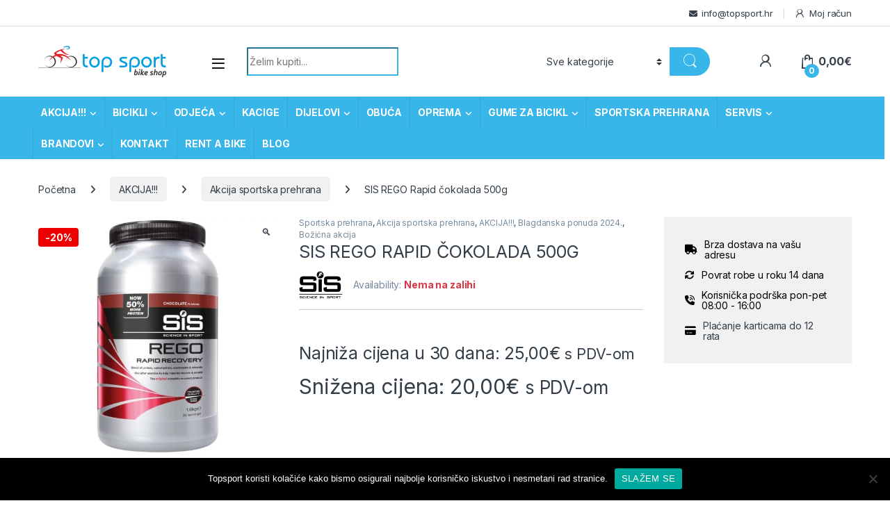

--- FILE ---
content_type: text/html; charset=UTF-8
request_url: https://topsport.hr/proizvod/sis-rego-rapid-cokolada-500g/
body_size: 18488
content:
<!DOCTYPE html><html lang="hr" prefix="og: https://ogp.me/ns#"><head><meta charset="UTF-8"><meta name="viewport" content="width=device-width, initial-scale=1"><link rel="preload" href="https://topsport.hr/wp-content/themes/electro/assets/fonts/font-electro.woff" as="font" type="font/woff" crossorigin><link rel="preload" href="https://topsport.hr/wp-content/themes/electro/assets/vendor/fontawesome/webfonts/fa-brands-400.woff2" as="font" type="font/woff2" crossorigin><link rel="preload" href="https://topsport.hr/wp-content/themes/electro/assets/vendor/fontawesome/webfonts/fa-solid-900.woff2" as="font" type="font/woff2" crossorigin><link rel="preload" href="https://topsport.hr/wp-content/themes/electro/assets/vendor/fontawesome/webfonts/fa-regular-400.woff2" as="font" type="font/woff2" crossorigin><link rel="stylesheet" id="ao_optimized_gfonts" href="https://fonts.googleapis.com/css?family=Inter:300,400,600,700&amp;display=swap"><link rel="profile" href="http://gmpg.org/xfn/11"><link rel="pingback" href="https://topsport.hr/xmlrpc.php"><!-- <link media="all" href="https://topsport.hr/wp-content/cache/autoptimize/css/autoptimize_a525ee7c9c73e17cca050b1b46bcdb81.css" rel="stylesheet"> -->
<link rel="stylesheet" type="text/css" href="//topsport.hr/wp-content/cache/wpfc-minified/f281fdkg/e8l6i.css" media="all"/><title>SIS REGO Rapid čokolada 500g - Topsport</title><meta name="description" content="Formula s visokim udjelom ugljikohidrata i proteina za brzi oporavak nakon tjelesne aktivnosti:"/><meta name="robots" content="follow, index, max-snippet:-1, max-video-preview:-1, max-image-preview:large"/><link rel="canonical" href="https://topsport.hr/proizvod/sis-rego-rapid-cokolada-500g/" /><meta property="og:locale" content="hr_HR" /><meta property="og:type" content="product" /><meta property="og:title" content="SIS REGO Rapid čokolada 500g - Topsport" /><meta property="og:description" content="Formula s visokim udjelom ugljikohidrata i proteina za brzi oporavak nakon tjelesne aktivnosti:" /><meta property="og:url" content="https://topsport.hr/proizvod/sis-rego-rapid-cokolada-500g/" /><meta property="og:site_name" content="Topsport" /><meta property="og:updated_time" content="2025-12-15T08:18:21+01:00" /><meta property="og:image" content="https://topsport.hr/wp-content/uploads/2021/11/rego_rapid_rec_l.jpg" /><meta property="og:image:secure_url" content="https://topsport.hr/wp-content/uploads/2021/11/rego_rapid_rec_l.jpg" /><meta property="og:image:width" content="1680" /><meta property="og:image:height" content="1680" /><meta property="og:image:alt" content="SIS REGO Rapid čokolada 500g" /><meta property="og:image:type" content="image/jpeg" /><meta property="product:price:amount" content="20" /><meta property="product:price:currency" content="EUR" /><meta name="twitter:card" content="summary_large_image" /><meta name="twitter:title" content="SIS REGO Rapid čokolada 500g - Topsport" /><meta name="twitter:description" content="Formula s visokim udjelom ugljikohidrata i proteina za brzi oporavak nakon tjelesne aktivnosti:" /><meta name="twitter:image" content="https://topsport.hr/wp-content/uploads/2021/11/rego_rapid_rec_l.jpg" /><meta name="twitter:label1" content="Price" /><meta name="twitter:data1" content="20,00&euro;" /><meta name="twitter:label2" content="Availability" /><meta name="twitter:data2" content="Nema na zalihi" /> <script type="application/ld+json" class="rank-math-schema">{"@context":"https://schema.org","@graph":[{"@type":"Organization","@id":"https://topsport.hr/#organization","name":"Topsport","url":"https://topsport.hr","description":"Web shop i trgovina - Prodaja i servis bicikala i biciklisti\u010dke opreme, dijelovi za bicikle. Ekskluzivne cijene i modeli. Dostava po cijeloj Hrvatskoj."},{"@type":"WebSite","@id":"https://topsport.hr/#website","url":"https://topsport.hr","name":"Topsport","publisher":{"@id":"https://topsport.hr/#organization"},"inLanguage":"hr"},{"@type":"ImageObject","@id":"https://topsport.hr/wp-content/uploads/2021/11/rego_rapid_rec_l.jpg","url":"https://topsport.hr/wp-content/uploads/2021/11/rego_rapid_rec_l.jpg","width":"1680","height":"1680","inLanguage":"hr"},{"@type":"ItemPage","@id":"https://topsport.hr/proizvod/sis-rego-rapid-cokolada-500g/#webpage","url":"https://topsport.hr/proizvod/sis-rego-rapid-cokolada-500g/","name":"SIS REGO Rapid \u010dokolada 500g - Topsport","datePublished":"2023-01-31T13:51:29+01:00","dateModified":"2025-12-15T08:18:21+01:00","isPartOf":{"@id":"https://topsport.hr/#website"},"primaryImageOfPage":{"@id":"https://topsport.hr/wp-content/uploads/2021/11/rego_rapid_rec_l.jpg"},"inLanguage":"hr"},{"@type":"Product","name":"SIS REGO Rapid \u010dokolada 500g - Topsport","description":"Formula s visokim udjelom ugljikohidrata i proteina za brzi oporavak nakon tjelesne aktivnosti:","sku":"110604","category":"Sportska prehrana","mainEntityOfPage":{"@id":"https://topsport.hr/proizvod/sis-rego-rapid-cokolada-500g/#webpage"},"image":[{"@type":"ImageObject","url":"https://topsport.hr/wp-content/uploads/2021/11/rego_rapid_rec_l.jpg","height":"1680","width":"1680"}],"offers":{"@type":"Offer","price":"20.00","priceCurrency":"EUR","priceValidUntil":"2027-12-31","availability":"https://schema.org/OutOfStock","itemCondition":"NewCondition","url":"https://topsport.hr/proizvod/sis-rego-rapid-cokolada-500g/","seller":{"@type":"Organization","@id":"https://topsport.hr/","name":"Topsport","url":"https://topsport.hr","logo":""},"priceSpecification":{"price":"20","priceCurrency":"EUR","valueAddedTaxIncluded":"true"}},"additionalProperty":[{"@type":"PropertyValue","name":"pa_brands","value":"SIS"},{"@type":"PropertyValue","name":"pa_vrsta-proizvoda","value":"Napitak za oporavak"}],"@id":"https://topsport.hr/proizvod/sis-rego-rapid-cokolada-500g/#richSnippet"}]}</script> <link rel='dns-prefetch' href='//www.googletagmanager.com' /><link href='https://fonts.gstatic.com' crossorigin='anonymous' rel='preconnect' /><link rel="alternate" type="application/rss+xml" title="Topsport &raquo; Kanal" href="https://topsport.hr/feed/" /><link rel="alternate" type="application/rss+xml" title="Topsport &raquo; Kanal komentara" href="https://topsport.hr/comments/feed/" /> <script type="text/javascript" id="woocommerce-google-analytics-integration-gtag-js-after">/* Google Analytics for WooCommerce (gtag.js) */
window.dataLayer = window.dataLayer || [];
function gtag(){dataLayer.push(arguments);}
// Set up default consent state.
for ( const mode of [{"analytics_storage":"denied","ad_storage":"denied","ad_user_data":"denied","ad_personalization":"denied","region":["AT","BE","BG","HR","CY","CZ","DK","EE","FI","FR","DE","GR","HU","IS","IE","IT","LV","LI","LT","LU","MT","NL","NO","PL","PT","RO","SK","SI","ES","SE","GB","CH"]}] || [] ) {
gtag( "consent", "default", { "wait_for_update": 500, ...mode } );
}
gtag("js", new Date());
gtag("set", "developer_id.dOGY3NW", true);
gtag("config", "UA-127109894-1", {"track_404":true,"allow_google_signals":true,"logged_in":false,"linker":{"domains":[],"allow_incoming":false},"custom_map":{"dimension1":"logged_in"}});</script> <script src='//topsport.hr/wp-content/cache/wpfc-minified/l92zcms4/e1pnc.js' type="text/javascript"></script>
<!-- <script type="text/javascript" src="https://topsport.hr/wp-includes/js/jquery/jquery.min.js" id="jquery-core-js"></script> --> <script type="text/javascript" id="wc-add-to-cart-js-extra">var wc_add_to_cart_params = {"ajax_url":"\/wp-admin\/admin-ajax.php","wc_ajax_url":"\/?wc-ajax=%%endpoint%%","i18n_view_cart":"Vidi ko\u0161aricu","cart_url":"https:\/\/topsport.hr\/kosarica\/","is_cart":"","cart_redirect_after_add":"no"};</script> <script type="text/javascript" id="wc-single-product-js-extra">var wc_single_product_params = {"i18n_required_rating_text":"Molimo odaberite svoju ocjenu","i18n_rating_options":["1 od 5 zvjezdica","2 od 5 zvjezdica","3 od 5 zvjezdica","4 od 5 zvjezdica","5 od 5 zvjezdica"],"i18n_product_gallery_trigger_text":"Prikaz galerije slika preko cijelog zaslona","review_rating_required":"yes","flexslider":{"rtl":false,"animation":"slide","smoothHeight":true,"directionNav":false,"controlNav":true,"slideshow":false,"animationSpeed":500,"animationLoop":false,"allowOneSlide":false},"zoom_enabled":"1","zoom_options":[],"photoswipe_enabled":"1","photoswipe_options":{"shareEl":false,"closeOnScroll":false,"history":false,"hideAnimationDuration":0,"showAnimationDuration":0},"flexslider_enabled":"1"};</script> <script type="text/javascript" id="woocommerce-js-extra">var woocommerce_params = {"ajax_url":"\/wp-admin\/admin-ajax.php","wc_ajax_url":"\/?wc-ajax=%%endpoint%%","i18n_password_show":"Prika\u017ei lozinku","i18n_password_hide":"Sakrij lozinku"};</script> <script type="text/javascript" id="wc-cart-fragments-js-extra">var wc_cart_fragments_params = {"ajax_url":"\/wp-admin\/admin-ajax.php","wc_ajax_url":"\/?wc-ajax=%%endpoint%%","cart_hash_key":"wc_cart_hash_ab7cd1f41a8c8691571ab6c02173cef2","fragment_name":"wc_fragments_ab7cd1f41a8c8691571ab6c02173cef2","request_timeout":"5000"};</script> <link rel="https://api.w.org/" href="https://topsport.hr/wp-json/" /><link rel="alternate" title="JSON" type="application/json" href="https://topsport.hr/wp-json/wp/v2/product/28558" /><link rel="EditURI" type="application/rsd+xml" title="RSD" href="https://topsport.hr/xmlrpc.php?rsd" /><link rel='shortlink' href='https://topsport.hr/?p=28558' /><link rel="alternate" title="oEmbed (JSON)" type="application/json+oembed" href="https://topsport.hr/wp-json/oembed/1.0/embed?url=https%3A%2F%2Ftopsport.hr%2Fproizvod%2Fsis-rego-rapid-cokolada-500g%2F" /><link rel="alternate" title="oEmbed (XML)" type="text/xml+oembed" href="https://topsport.hr/wp-json/oembed/1.0/embed?url=https%3A%2F%2Ftopsport.hr%2Fproizvod%2Fsis-rego-rapid-cokolada-500g%2F&#038;format=xml" /><meta name="generator" content="Redux 4.4.18" /><meta name="google-site-verification" content="hXb9YgJyXoB7KvCufXtgP_xBLSsrP0cKtTf_g6NucXg" /> <noscript><style>.woocommerce-product-gallery{ opacity: 1 !important; }</style></noscript>  <script type='text/javascript'>!function(f,b,e,v,n,t,s){if(f.fbq)return;n=f.fbq=function(){n.callMethod?
n.callMethod.apply(n,arguments):n.queue.push(arguments)};if(!f._fbq)f._fbq=n;
n.push=n;n.loaded=!0;n.version='2.0';n.queue=[];t=b.createElement(e);t.async=!0;
t.src=v;s=b.getElementsByTagName(e)[0];s.parentNode.insertBefore(t,s)}(window,
document,'script','https://connect.facebook.net/en_US/fbevents.js?v=next');</script>  <script type='text/javascript'>var url = window.location.origin + '?ob=open-bridge';
fbq('set', 'openbridge', '642718946907212', url);
fbq('init', '642718946907212', {}, {
"agent": "wordpress-6.8.3-4.1.4"
})</script><script type='text/javascript'>fbq('track', 'PageView', []);</script> <script  type="text/javascript">!function(f,b,e,v,n,t,s){if(f.fbq)return;n=f.fbq=function(){n.callMethod?
n.callMethod.apply(n,arguments):n.queue.push(arguments)};if(!f._fbq)f._fbq=n;
n.push=n;n.loaded=!0;n.version='2.0';n.queue=[];t=b.createElement(e);t.async=!0;
t.src=v;s=b.getElementsByTagName(e)[0];s.parentNode.insertBefore(t,s)}(window,
document,'script','https://connect.facebook.net/en_US/fbevents.js');</script>  <script  type="text/javascript">fbq('init', '642718946907212', {}, {
"agent": "woocommerce_0-10.2.3-3.5.5"
});
document.addEventListener( 'DOMContentLoaded', function() {
// Insert placeholder for events injected when a product is added to the cart through AJAX.
document.body.insertAdjacentHTML( 'beforeend', '<div class=\"wc-facebook-pixel-event-placeholder\"></div>' );
}, false );</script> <meta name="generator" content="Powered by WPBakery Page Builder - drag and drop page builder for WordPress."/><meta name="generator" content="Powered by Slider Revolution 6.7.18 - responsive, Mobile-Friendly Slider Plugin for WordPress with comfortable drag and drop interface." /><link rel="icon" href="https://topsport.hr/wp-content/uploads/2020/07/cropped-512-32x32.png" sizes="32x32" /><link rel="icon" href="https://topsport.hr/wp-content/uploads/2020/07/cropped-512-192x192.png" sizes="192x192" /><link rel="apple-touch-icon" href="https://topsport.hr/wp-content/uploads/2020/07/cropped-512-180x180.png" /><meta name="msapplication-TileImage" content="https://topsport.hr/wp-content/uploads/2020/07/cropped-512-270x270.png" /> <noscript><style>.wpb_animate_when_almost_visible { opacity: 1; }</style></noscript></head><body class="wp-singular product-template-default single single-product postid-28558 wp-theme-electro wp-child-theme-electro-child theme-electro cookies-not-set woocommerce woocommerce-page woocommerce-no-js right-sidebar normal wpb-js-composer js-comp-ver-6.5.0 vc_responsive"> <noscript> <img height="1" width="1" style="display:none" alt="fbpx"
src="https://www.facebook.com/tr?id=642718946907212&ev=PageView&noscript=1" /> </noscript><div class="off-canvas-wrapper w-100 position-relative"><div id="page" class="hfeed site"> <a class="skip-link screen-reader-text visually-hidden" href="#site-navigation">Skip to navigation</a> <a class="skip-link screen-reader-text visually-hidden" href="#content">Skip to content</a><div class="top-bar"><div class="container clearfix"><ul id="menu-top-bar-right" class="nav nav-inline float-end electro-animate-dropdown flip"><li id="menu-item-3234" class="menu-item menu-item-type-custom menu-item-object-custom menu-item-3234"><a title="&lt;a info@topsport.hr&quot;&gt;info@topsport.hr&lt;/a&gt;"><i class="fa fa-envelope"></i><a info@topsport.hr">info@topsport.hr</a></a></li><li id="menu-item-4100" class="menu-item menu-item-type-post_type menu-item-object-page menu-item-4100"><a title="Moj račun" href="https://topsport.hr/moj-racun/"><i class="ec ec-user"></i>Moj račun</a></li></ul></div></div><header id="masthead" class="site-header header-v3 stick-this"><div class="container hidden-lg-down d-none d-xl-block"><div class="masthead row align-items-center"><div class="header-logo-area d-flex justify-content-between align-items-center"><div class="header-site-branding"> <a href="https://topsport.hr/" class="header-logo-link"> <img src="https://topsport.hr/wp-content/uploads/2020/05/topsport-logo.png" alt="Topsport" class="img-header-logo" width="187" height="45" /> </a></div><div class="off-canvas-navigation-wrapper "><div class="off-canvas-navbar-toggle-buttons clearfix"> <button class="navbar-toggler navbar-toggle-hamburger " type="button"> <i class="ec ec-menu"></i> </button> <button class="navbar-toggler navbar-toggle-close " type="button"> <i class="ec ec-close-remove"></i> </button></div><div class="off-canvas-navigation
light" id="default-oc-header"><ul id="menu-navbar-primary" class="nav nav-inline yamm"><li id="menu-item-21014" class="menu-item menu-item-type-taxonomy menu-item-object-product_cat current-product-ancestor current-menu-parent current-product-parent menu-item-has-children menu-item-21014 dropdown"><a title="AKCIJA!!!" href="https://topsport.hr/kategorija-proizvoda/akcija-2/" data-bs-toggle="dropdown" class="dropdown-toggle" aria-haspopup="true">AKCIJA!!!</a><ul role="menu" class=" dropdown-menu"><li id="menu-item-38335" class="menu-item menu-item-type-taxonomy menu-item-object-product_cat current-product-ancestor current-menu-parent current-product-parent menu-item-38335"><a title="Božićna akcija" href="https://topsport.hr/kategorija-proizvoda/akcija-2/bozicna-akcija/">Božićna akcija</a></li><li id="menu-item-32619" class="menu-item menu-item-type-taxonomy menu-item-object-product_cat menu-item-32619"><a title="Scott akcija" href="https://topsport.hr/kategorija-proizvoda/akcija-2/scott-akcija/">Scott akcija</a></li><li id="menu-item-32385" class="menu-item menu-item-type-taxonomy menu-item-object-product_cat menu-item-32385"><a title="Garmin akcija" href="https://topsport.hr/kategorija-proizvoda/akcija-2/garmin-akcija/">Garmin akcija</a></li><li id="menu-item-32216" class="menu-item menu-item-type-taxonomy menu-item-object-product_cat menu-item-32216"><a title="Shimano akcija" href="https://topsport.hr/kategorija-proizvoda/akcija-2/shimano-akcija/">Shimano akcija</a></li><li id="menu-item-31126" class="menu-item menu-item-type-taxonomy menu-item-object-product_cat menu-item-31126"><a title="Akcija Pirelli" href="https://topsport.hr/kategorija-proizvoda/akcija-2/akcija-pirelli/">Akcija Pirelli</a></li><li id="menu-item-32214" class="menu-item menu-item-type-taxonomy menu-item-object-product_cat menu-item-32214"><a title="DMT akcija" href="https://topsport.hr/kategorija-proizvoda/akcija-2/dmt-akcija/">DMT akcija</a></li><li id="menu-item-28273" class="menu-item menu-item-type-taxonomy menu-item-object-product_cat menu-item-28273"><a title="Sezonska akcija" href="https://topsport.hr/kategorija-proizvoda/akcija-2/sezonska-akcija/">Sezonska akcija</a></li><li id="menu-item-27704" class="menu-item menu-item-type-taxonomy menu-item-object-product_cat menu-item-27704"><a title="Tacx Akcija" href="https://topsport.hr/kategorija-proizvoda/akcija-2/tacx-akcija/">Tacx Akcija</a></li><li id="menu-item-21015" class="menu-item menu-item-type-taxonomy menu-item-object-product_cat menu-item-21015"><a title="Akcija bicikli" href="https://topsport.hr/kategorija-proizvoda/akcija-2/bicikli-akcija-2/">Akcija bicikli</a></li><li id="menu-item-21016" class="menu-item menu-item-type-taxonomy menu-item-object-product_cat menu-item-21016"><a title="Akcija dijelovi" href="https://topsport.hr/kategorija-proizvoda/akcija-2/dijelovi-akcija-2/">Akcija dijelovi</a></li><li id="menu-item-21018" class="menu-item menu-item-type-taxonomy menu-item-object-product_cat menu-item-21018"><a title="Akcija kacige" href="https://topsport.hr/kategorija-proizvoda/akcija-2/akcija-kacige/">Akcija kacige</a></li><li id="menu-item-21019" class="menu-item menu-item-type-taxonomy menu-item-object-product_cat menu-item-21019"><a title="Akcija obuća" href="https://topsport.hr/kategorija-proizvoda/akcija-2/zimska-akcija-obuca/">Akcija obuća</a></li><li id="menu-item-21020" class="menu-item menu-item-type-taxonomy menu-item-object-product_cat menu-item-21020"><a title="Akcija odjeća" href="https://topsport.hr/kategorija-proizvoda/akcija-2/odjeca-akcija-2/">Akcija odjeća</a></li><li id="menu-item-32215" class="menu-item menu-item-type-taxonomy menu-item-object-product_cat menu-item-32215"><a title="Giant Akcija" href="https://topsport.hr/kategorija-proizvoda/akcija-2/giant-akcija/">Giant Akcija</a></li><li id="menu-item-21021" class="menu-item menu-item-type-taxonomy menu-item-object-product_cat menu-item-21021"><a title="Akcija oprema" href="https://topsport.hr/kategorija-proizvoda/akcija-2/oprema-akcija-2/">Akcija oprema</a></li><li id="menu-item-26859" class="menu-item menu-item-type-taxonomy menu-item-object-product_cat current-product-ancestor current-menu-parent current-product-parent menu-item-26859"><a title="Akcija sportska prehrana" href="https://topsport.hr/kategorija-proizvoda/akcija-2/akcija-sportska-prehrana/">Akcija sportska prehrana</a></li></ul></li><li id="menu-item-5198" class="yamm-fw menu-item menu-item-type-taxonomy menu-item-object-product_cat menu-item-has-children menu-item-5198 dropdown"><a title="BICIKLI" href="https://topsport.hr/kategorija-proizvoda/bicikli/" data-bs-toggle="dropdown" class="dropdown-toggle" aria-haspopup="true">BICIKLI</a><ul role="menu" class=" dropdown-menu"><li id="menu-item-7856" class="menu-item menu-item-type-post_type menu-item-object-static_block menu-item-7856"><div class="yamm-content"><div class="vc_row wpb_row vc_row-fluid"><div class="wpb_column vc_column_container vc_col-sm-4"><div class="vc_column-inner"><div class="wpb_wrapper"><div class="vc_row wpb_row vc_inner vc_row-fluid image-vertical-align"><div class="wpb_column vc_column_container vc_col-sm-12"><div class="vc_column-inner"><div class="wpb_wrapper"><div class="wpb_text_column wpb_content_element " ><div class="wpb_wrapper"><ul><li style="list-style-type: none;"><ul><li class="nav-title">Kategorije</li><li><a href="/kategorija-proizvoda/bicikli/cestovni-bicikli-on-road/">Cestovni bicikli</a></li><li><a href="/kategorija-proizvoda/bicikli/mtb-bicikli-off-road/">MTB bicikli</a></li><li><a href="/kategorija-proizvoda/bicikli/elektro-hibridni-bicikli/">Električni bicikli</a></li><li><a href="/kategorija-proizvoda/bicikli/gravel-bicikli/">Gravel bicikli</a></li><li><a href="/kategorija-proizvoda/bicikli/x-road/">Treking bicikli</a></li><li><a href="/kategorija-proizvoda/bicikli/djecji-bicikli/">Dječji bicikli</a></li><li><a href="/kategorija-proizvoda/bicikli/zenski-bicikli/">Ženski bicikli</a></li><li><a href="/kategorija-proizvoda/elektricni-romobili/">Romobili</a></li></ul></li></ul></div></div></div></div></div></div></div></div></div><div class="wpb_column vc_column_container vc_col-sm-4"><div class="vc_column-inner"><div class="wpb_wrapper"><div class="vc_row wpb_row vc_inner vc_row-fluid image-vertical-align"><div class="wpb_column vc_column_container vc_col-sm-12"><div class="vc_column-inner"><div class="wpb_wrapper"><div  class="wpb_single_image wpb_content_element vc_align_left"><figure class="wpb_wrapper vc_figure"> <a href="/kategorija-proizvoda/bicikli/cestovni-bicikli-on-road/" target="_self" class="vc_single_image-wrapper   vc_box_border_grey"><img width="390" height="199" src="https://topsport.hr/wp-content/uploads/2020/07/3.png" class="vc_single_image-img attachment-large" alt="" decoding="async" fetchpriority="high" srcset="https://topsport.hr/wp-content/uploads/2020/07/3.png 390w, https://topsport.hr/wp-content/uploads/2020/07/3-300x153.png 300w" sizes="(max-width: 390px) 100vw, 390px" /></a></figure></div><div class="vc_empty_space"   style="height: 20px"><span class="vc_empty_space_inner"></span></div><div  class="wpb_single_image wpb_content_element vc_align_left"><figure class="wpb_wrapper vc_figure"> <a href="/kategorija-proizvoda/bicikli/mtb-bicikli-off-road/" target="_self" class="vc_single_image-wrapper   vc_box_border_grey"><img width="390" height="199" src="https://topsport.hr/wp-content/uploads/2020/07/1.png" class="vc_single_image-img attachment-large" alt="" decoding="async" srcset="https://topsport.hr/wp-content/uploads/2020/07/1.png 390w, https://topsport.hr/wp-content/uploads/2020/07/1-300x153.png 300w" sizes="(max-width: 390px) 100vw, 390px" /></a></figure></div></div></div></div></div></div></div></div><div class="wpb_column vc_column_container vc_col-sm-4"><div class="vc_column-inner"><div class="wpb_wrapper"><div class="vc_row wpb_row vc_inner vc_row-fluid image-vertical-align"><div class="wpb_column vc_column_container vc_col-sm-12"><div class="vc_column-inner"><div class="wpb_wrapper"><div  class="wpb_single_image wpb_content_element vc_align_left"><figure class="wpb_wrapper vc_figure"> <a href="/kategorija-proizvoda/bicikli/elektro-hibridni-bicikli/" target="_self" class="vc_single_image-wrapper   vc_box_border_grey"><img width="390" height="199" src="https://topsport.hr/wp-content/uploads/2020/07/2.png" class="vc_single_image-img attachment-large" alt="" decoding="async" srcset="https://topsport.hr/wp-content/uploads/2020/07/2.png 390w, https://topsport.hr/wp-content/uploads/2020/07/2-300x153.png 300w" sizes="(max-width: 390px) 100vw, 390px" /></a></figure></div><div class="vc_empty_space"   style="height: 20px"><span class="vc_empty_space_inner"></span></div><div  class="wpb_single_image wpb_content_element vc_align_left"><figure class="wpb_wrapper vc_figure"> <a href="/kategorija-proizvoda/bicikli/djecji-bicikli/" target="_self" class="vc_single_image-wrapper   vc_box_border_grey"><img width="390" height="199" src="https://topsport.hr/wp-content/uploads/2020/07/4.png" class="vc_single_image-img attachment-large" alt="" decoding="async" srcset="https://topsport.hr/wp-content/uploads/2020/07/4.png 390w, https://topsport.hr/wp-content/uploads/2020/07/4-300x153.png 300w" sizes="(max-width: 390px) 100vw, 390px" /></a></figure></div></div></div></div></div></div></div></div></div></div></li></ul></li><li id="menu-item-5199" class="yamm-fw menu-item menu-item-type-taxonomy menu-item-object-product_cat menu-item-has-children menu-item-5199 dropdown"><a title="ODJEĆA" href="https://topsport.hr/kategorija-proizvoda/biciklisticka-odjeca/" data-bs-toggle="dropdown" class="dropdown-toggle" aria-haspopup="true">ODJEĆA</a><ul role="menu" class=" dropdown-menu"><li id="menu-item-9322" class="menu-item menu-item-type-post_type menu-item-object-static_block menu-item-9322"><div class="yamm-content"><div class="vc_row wpb_row vc_row-fluid"><div class="wpb_column vc_column_container vc_col-sm-4"><div class="vc_column-inner"><div class="wpb_wrapper"><div class="vc_row wpb_row vc_inner vc_row-fluid image-vertical-align"><div class="wpb_column vc_column_container vc_col-sm-12"><div class="vc_column-inner"><div class="wpb_wrapper"><div class="wpb_text_column wpb_content_element " ><div class="wpb_wrapper"><ul><li style="list-style-type: none;"><ul><li class="nav-title">Kategorije</li><li><a href="/kategorija-proizvoda/biciklisticka-odjeca/carape/">Čarape</a></li><li><a href="/kategorija-proizvoda/biciklisticka-odjeca/biciklisticke-hlace/">Hlače</a></li><li><a href="/kategorija-proizvoda/biciklisticka-odjeca/jakne-i-prsluci/">Jakne i prsluci</a></li><li><a href="/kategorija-proizvoda/biciklisticka-odjeca/kape-i-marame/">Kape i marame</a></li><li><a href="/kategorija-proizvoda/biciklisticka-odjeca/biciklisticke-majice/">Majice</a></li><li><a href="/kategorija-proizvoda/biciklisticka-odjeca/naocale-biciklisticka-odjeca/">Naočale</a></li><li><a href="/kategorija-proizvoda/biciklisticka-odjeca/navlake-za-noge-ruke/">Navlake za noge/ruke</a></li><li><a href="/kategorija-proizvoda/biciklisticka-odjeca/rukavice/">Rukavice</a></li></ul></li></ul></div></div></div></div></div></div></div></div></div><div class="wpb_column vc_column_container vc_col-sm-4"><div class="vc_column-inner"><div class="wpb_wrapper"><div class="vc_row wpb_row vc_inner vc_row-fluid image-vertical-align"><div class="wpb_column vc_column_container vc_col-sm-12"><div class="vc_column-inner"><div class="wpb_wrapper"><div  class="wpb_single_image wpb_content_element vc_align_left"><figure class="wpb_wrapper vc_figure"> <a href="https://topsport.hr/kategorija-proizvoda/biciklisticka-odjeca/jakne-i-prsluci/" target="_self" class="vc_single_image-wrapper   vc_box_border_grey"><img width="390" height="199" src="https://topsport.hr/wp-content/uploads/2020/07/jakne.png" class="vc_single_image-img attachment-large" alt="" decoding="async" srcset="https://topsport.hr/wp-content/uploads/2020/07/jakne.png 390w, https://topsport.hr/wp-content/uploads/2020/07/jakne-300x153.png 300w" sizes="(max-width: 390px) 100vw, 390px" /></a></figure></div></div></div></div></div></div></div></div><div class="wpb_column vc_column_container vc_col-sm-4"><div class="vc_column-inner"><div class="wpb_wrapper"><div class="vc_row wpb_row vc_inner vc_row-fluid image-vertical-align"><div class="wpb_column vc_column_container vc_col-sm-12"><div class="vc_column-inner"><div class="wpb_wrapper"><div  class="wpb_single_image wpb_content_element vc_align_left"><figure class="wpb_wrapper vc_figure"> <a href="https://topsport.hr/kategorija-proizvoda/biciklisticka-odjeca/rukavice/" target="_self" class="vc_single_image-wrapper   vc_box_border_grey"><img width="390" height="199" src="https://topsport.hr/wp-content/uploads/2020/07/rukavice.png" class="vc_single_image-img attachment-large" alt="" decoding="async" srcset="https://topsport.hr/wp-content/uploads/2020/07/rukavice.png 390w, https://topsport.hr/wp-content/uploads/2020/07/rukavice-300x153.png 300w" sizes="(max-width: 390px) 100vw, 390px" /></a></figure></div></div></div></div></div></div></div></div></div></div></li></ul></li><li id="menu-item-18133" class="menu-item menu-item-type-taxonomy menu-item-object-product_cat menu-item-18133"><a title="KACIGE" href="https://topsport.hr/kategorija-proizvoda/oprema-za-bicikl/biciklisticke-kacige/">KACIGE</a></li><li id="menu-item-5201" class="yamm-fw menu-item menu-item-type-taxonomy menu-item-object-product_cat menu-item-has-children menu-item-5201 dropdown"><a title="DIJELOVI" href="https://topsport.hr/kategorija-proizvoda/dijelovi/" data-bs-toggle="dropdown" class="dropdown-toggle" aria-haspopup="true">DIJELOVI</a><ul role="menu" class=" dropdown-menu"><li id="menu-item-8220" class="menu-item menu-item-type-post_type menu-item-object-static_block menu-item-8220"><div class="yamm-content"><div class="vc_row wpb_row vc_row-fluid"><div class="wpb_column vc_column_container vc_col-sm-4"><div class="vc_column-inner"><div class="wpb_wrapper"><div class="vc_row wpb_row vc_inner vc_row-fluid image-vertical-align"><div class="wpb_column vc_column_container vc_col-sm-12"><div class="vc_column-inner"><div class="wpb_wrapper"><div class="wpb_text_column wpb_content_element " ><div class="wpb_wrapper"><ul><li class="nav-title">Kategorije</li><li><a href="/kategorija-proizvoda/dijelovi/e-bike-dijelovi/">E-Bike dijelovi</a></li><li><a href="/kategorija-proizvoda/dijelovi/gripovi-rogovi-i-trake-volana/">Gripovi, rogovi i trake volana</a></li><li><a href="/kategorija-proizvoda/dijelovi/gume-za-bicikl-vanjske/">Gume za bicikl (vanjske)</a></li><li><a href="/kategorija-proizvoda/dijelovi/kocnice/">Kočnice</a><ul><li><a href="/kategorija-proizvoda/dijelovi/kocnice/kocnice-kocnice/">Kočnice</a></li><li><a href="/kategorija-proizvoda/dijelovi/kocnice/diskovi/">Diskovi</a></li><li><a href="/kategorija-proizvoda/dijelovi/kocnice/pakne/">Pakne</a></li><li><a href="/kategorija-proizvoda/dijelovi/kocnice/adapteri/">Adapteri</a></li><li><a href="/kategorija-proizvoda/dijelovi/kocnice/dijelovi-kocnica/">Dijelovi kočnica</a></li></ul></li><li><a href="/kategorija-proizvoda/dijelovi/kotaci-za-bicikl/">Kotači, obruči, nabe i žbice</a><ul><li><a href="/kategorija-proizvoda/dijelovi/kotaci-za-bicikl/kotaci/">Kotači</a></li><li><a href="/kategorija-proizvoda/dijelovi/kotaci-za-bicikl/obruci/">Obruči</a></li><li><a href="/kategorija-proizvoda/dijelovi/kotaci-za-bicikl/nabe/">Nabe</a></li><li><a href="/kategorija-proizvoda/dijelovi/kotaci-za-bicikl/zbice/">Žbice i niple</a></li><li><a href="/kategorija-proizvoda/dijelovi/kotaci-za-bicikl/dijelovi-kotaca/">Dijelovi za kotače</a></li></ul></li></ul></div></div></div></div></div></div></div></div></div><div class="wpb_column vc_column_container vc_col-sm-4"><div class="vc_column-inner"><div class="wpb_wrapper"><div class="vc_row wpb_row vc_inner vc_row-fluid image-vertical-align"><div class="wpb_column vc_column_container vc_col-sm-12"><div class="vc_column-inner"><div class="wpb_wrapper"><div class="wpb_text_column wpb_content_element " ><div class="wpb_wrapper"><ul><li class="nav-title"></li><li><a href="/kategorija-proizvoda/dijelovi/lancanici-i-kazete/">Lančanici i kazete</a></li><li><a href="/kategorija-proizvoda/dijelovi/lanci-i-spojnice/">Lanci i spojnice</a></li><li><a href="/kategorija-proizvoda/dijelovi/mjenjaci/">Mjenjači</a></li><li><a href="/kategorija-proizvoda/dijelovi/pedale/">Pedale</a></li><li><a href="/kategorija-proizvoda/dijelovi/pogon-i-osovine-pogona/">Pogon i osovine pogona</a></li><li><a href="/kategorija-proizvoda/dijelovi/sajle-i-buziri/">Sajle i bužiri</a></li><li><a href="/kategorija-proizvoda/dijelovi/zracnice/">Zračnice</a></li><li><a href="/kategorija-proizvoda/dijelovi/vilice-okviri-i-amortizeri/">Vilice, okviri i amortizeri</a></li><li><a href="/kategorija-proizvoda/dijelovi/sjedala-cijevi-i-obujmice-sjedala/">Sjedala, cijevi i obujmice sjedala</a></li><li><a href="/kategorija-proizvoda/dijelovi/tubeless-oprema-i-dijelovi/">Tubeless oprema i dijelovi</a></li><li><a href="/kategorija-proizvoda/dijelovi/volani-nastavci-i-lule-volana/">Volani, nastavci i lule volana</a></li></ul></div></div></div></div></div></div></div></div></div><div class="wpb_column vc_column_container vc_col-sm-4"><div class="vc_column-inner"><div class="wpb_wrapper"><div class="vc_row wpb_row vc_inner vc_row-fluid image-vertical-align"><div class="wpb_column vc_column_container vc_col-sm-12"><div class="vc_column-inner"><div class="wpb_wrapper"><div  class="wpb_single_image wpb_content_element vc_align_left"><figure class="wpb_wrapper vc_figure"> <a href="https://topsport.hr/brands/sram/" target="_self" class="vc_single_image-wrapper   vc_box_border_grey"><img width="390" height="199" src="https://topsport.hr/wp-content/uploads/2020/07/sram.png" class="vc_single_image-img attachment-large" alt="" decoding="async" srcset="https://topsport.hr/wp-content/uploads/2020/07/sram.png 390w, https://topsport.hr/wp-content/uploads/2020/07/sram-300x153.png 300w" sizes="(max-width: 390px) 100vw, 390px" /></a></figure></div><div class="vc_empty_space"   style="height: 20px"><span class="vc_empty_space_inner"></span></div><div  class="wpb_single_image wpb_content_element vc_align_left"><figure class="wpb_wrapper vc_figure"> <a href="https://topsport.hr/brands/assioma/" target="_self" class="vc_single_image-wrapper   vc_box_border_grey"><img width="390" height="199" src="https://topsport.hr/wp-content/uploads/2020/07/favero.png" class="vc_single_image-img attachment-large" alt="" decoding="async" srcset="https://topsport.hr/wp-content/uploads/2020/07/favero.png 390w, https://topsport.hr/wp-content/uploads/2020/07/favero-300x153.png 300w" sizes="(max-width: 390px) 100vw, 390px" /></a></figure></div></div></div></div></div></div></div></div></div></div></li></ul></li><li id="menu-item-5202" class="menu-item menu-item-type-taxonomy menu-item-object-product_cat menu-item-5202"><a title="OBUĆA" href="https://topsport.hr/kategorija-proizvoda/obuca/">OBUĆA</a></li><li id="menu-item-5203" class="yamm-fw menu-item menu-item-type-taxonomy menu-item-object-product_cat menu-item-has-children menu-item-5203 dropdown"><a title="OPREMA" href="https://topsport.hr/kategorija-proizvoda/oprema-za-bicikl/" data-bs-toggle="dropdown" class="dropdown-toggle" aria-haspopup="true">OPREMA</a><ul role="menu" class=" dropdown-menu"><li id="menu-item-5599" class="menu-item menu-item-type-post_type menu-item-object-static_block menu-item-5599"><div class="yamm-content"><div class="vc_row wpb_row vc_row-fluid"><div class="wpb_column vc_column_container vc_col-sm-4"><div class="vc_column-inner"><div class="wpb_wrapper"><div class="vc_row wpb_row vc_inner vc_row-fluid image-vertical-align"><div class="wpb_column vc_column_container vc_col-sm-12"><div class="vc_column-inner"><div class="wpb_wrapper"><div class="wpb_text_column wpb_content_element " ><div class="wpb_wrapper"><ul><li class="nav-title">Kategorije</li><li><a href="/kategorija-proizvoda/oprema-za-bicikl/lokoti-i-sajle/">Lokoti i sajle</a></li><li><a href="/kategorija-proizvoda/oprema-za-bicikl/nogari/">Nogari</a></li><li><a href="/kategorija-proizvoda/oprema-za-bicikl/nosaci-i-stalci/">Nosači i stalci</a></li><li><a href="/kategorija-proizvoda/oprema-za-bicikl/oprema-za-zastitu-i-sigurnost/">Oprema za zaštitu i sigurnost</a></li><li><a href="/kategorija-proizvoda/oprema-za-bicikl/prtljaznici/">Prtljažnici</a></li><li><a href="/kategorija-proizvoda/oprema-za-bicikl/pumpe/">Pumpe</a></li><li><a href="/kategorija-proizvoda/oprema-za-bicikl/sjedalica-za-bicikl/">Sjedalice i prikolice za bicikl</a></li><li><a href="/kategorija-proizvoda/oprema-za-bicikl/sredstva-za-odrzavanje/">Sredstva za održavanje</a></li><li><a href="https://topsport.hr/kategorija-proizvoda/oprema-za-bicikl/svjetla-i-bljeskalice/">Svjetla i bljeskalice</a></li></ul></div></div></div></div></div></div></div></div></div><div class="wpb_column vc_column_container vc_col-sm-4"><div class="vc_column-inner"><div class="wpb_wrapper"><div class="vc_row wpb_row vc_inner vc_row-fluid image-vertical-align"><div class="wpb_column vc_column_container vc_col-sm-12"><div class="vc_column-inner"><div class="wpb_wrapper"><div class="wpb_text_column wpb_content_element " ><div class="wpb_wrapper"><ul><li class="nav-title"></li><li><a href="/kategorija-proizvoda/oprema-za-bicikl/alati-i-servisni-alati/">Alati i servisni alati</a></li><li><a href="/kategorija-proizvoda/oprema-za-bicikl/bidoni-i-nosaci-bidona/">Bidoni i nosači bidona</a></li><li><a href="/kategorija-proizvoda/oprema-za-bicikl/blatobrani-za-bicikl/">Blatobrani za bicikl</a></li><li><a href="/kategorija-proizvoda/oprema-za-bicikl/ciklokompjuteri-i-satovi/">Ciklokompjuteri, brzinomjeri i satovi</a></li><li><a href="/kategorija-proizvoda/oprema-za-bicikl/kosare-zvona-i-ukrasi/">Košare, zvona i ukrasi</a></li><li><a href="/kategorija-proizvoda/oprema-za-bicikl/torbe-ruksaci-i-bisage/">Torbe, ruksaci i bisage</a></li><li><a href="/kategorija-proizvoda/oprema-za-bicikl/trenazeri/">Trenažeri</a></li><li><a href="/kategorija-proizvoda/oprema-za-bicikl/recovery/">Recovery</a></li></ul></div></div></div></div></div></div></div></div></div><div class="wpb_column vc_column_container vc_col-sm-4"><div class="vc_column-inner"><div class="wpb_wrapper"><div class="vc_row wpb_row vc_inner vc_row-fluid image-vertical-align"><div class="wpb_column vc_column_container vc_col-sm-12"><div class="vc_column-inner"><div class="wpb_wrapper"><div  class="wpb_single_image wpb_content_element vc_align_left"><figure class="wpb_wrapper vc_figure"> <a href="https://topsport.hr/brands/reboots/" target="_self" class="vc_single_image-wrapper   vc_box_border_grey"><img width="390" height="199" src="https://topsport.hr/wp-content/uploads/2018/04/reboots.png" class="vc_single_image-img attachment-large" alt="" decoding="async" srcset="https://topsport.hr/wp-content/uploads/2018/04/reboots.png 390w, https://topsport.hr/wp-content/uploads/2018/04/reboots-300x153.png 300w" sizes="(max-width: 390px) 100vw, 390px" /></a></figure></div><div class="vc_empty_space"   style="height: 20px"><span class="vc_empty_space_inner"></span></div><div  class="wpb_single_image wpb_content_element vc_align_left"><figure class="wpb_wrapper vc_figure"> <a href="https://topsport.hr/brands/garmin/" target="_self" class="vc_single_image-wrapper   vc_box_border_grey"><img width="390" height="199" src="https://topsport.hr/wp-content/uploads/2018/04/garmin.png" class="vc_single_image-img attachment-large" alt="" decoding="async" srcset="https://topsport.hr/wp-content/uploads/2018/04/garmin.png 390w, https://topsport.hr/wp-content/uploads/2018/04/garmin-300x153.png 300w" sizes="(max-width: 390px) 100vw, 390px" /></a></figure></div></div></div></div></div></div></div></div></div></div></li></ul></li><li id="menu-item-24110" class="menu-item menu-item-type-custom menu-item-object-custom menu-item-has-children menu-item-24110 dropdown"><a title="GUME ZA BICIKL" href="#" data-bs-toggle="dropdown" class="dropdown-toggle" aria-haspopup="true">GUME ZA BICIKL</a><ul role="menu" class=" dropdown-menu"><li id="menu-item-24109" class="menu-item menu-item-type-post_type menu-item-object-static_block menu-item-24109"><div class="yamm-content"><div class="vc_row wpb_row vc_row-fluid"><div class="wpb_column vc_column_container vc_col-sm-12"><div class="vc_column-inner"><div class="wpb_wrapper"><div class="vc_row wpb_row vc_inner vc_row-fluid image-vertical-align"><div class="wpb_column vc_column_container vc_col-sm-12"><div class="vc_column-inner"><div class="wpb_wrapper"><div class="wpb_text_column wpb_content_element " ><div class="wpb_wrapper"><ul><li style="list-style-type: none;"><ul><li style="list-style-type: none;"><ul><li><a href="/kategorija-proizvoda/dijelovi/gume-za-bicikl-vanjske/gume-10/">Gume 10"</a></li><li><a href="/kategorija-proizvoda/dijelovi/gume-za-bicikl-vanjske/gume-12/">Gume 12"</a></li><li><a href="/kategorija-proizvoda/dijelovi/gume-za-bicikl-vanjske/gume-14/">Gume 14"</a></li><li><a href="/kategorija-proizvoda/dijelovi/gume-za-bicikl-vanjske/gume-16/">Gume 16"</a></li><li><a href="/kategorija-proizvoda/dijelovi/gume-za-bicikl-vanjske/gume-18/">Gume 18"</a></li><li><a href="/kategorija-proizvoda/dijelovi/gume-za-bicikl-vanjske/gume-20/">Gume 20"</a></li><li><a href="/kategorija-proizvoda/dijelovi/gume-za-bicikl-vanjske/gume-24/">Gume 24"</a></li><li><a href="/kategorija-proizvoda/dijelovi/gume-za-bicikl-vanjske/gume-26/">Gume 26"</a></li><li><a href="/kategorija-proizvoda/dijelovi/gume-za-bicikl-vanjske/gume-27-5/">Gume 27.5"</a></li><li><a href="/kategorija-proizvoda/dijelovi/gume-za-bicikl-vanjske/gume-28-ili-700c/">Gume 28" ili 700c</a></li><li><a href="/kategorija-proizvoda/dijelovi/gume-za-bicikl-vanjske/gume-29/">Gume 29"</a></li></ul></li></ul></li></ul></div></div></div></div></div></div></div></div></div></div></div></li></ul></li><li id="menu-item-18327" class="menu-item menu-item-type-taxonomy menu-item-object-product_cat current-product-ancestor current-menu-parent current-product-parent menu-item-18327"><a title="SPORTSKA PREHRANA" href="https://topsport.hr/kategorija-proizvoda/dodaci-prehrani/">SPORTSKA PREHRANA</a></li><li id="menu-item-19332" class="menu-item menu-item-type-custom menu-item-object-custom menu-item-has-children menu-item-19332 dropdown"><a title="SERVIS" href="#" data-bs-toggle="dropdown" class="dropdown-toggle" aria-haspopup="true">SERVIS</a><ul role="menu" class=" dropdown-menu"><li id="menu-item-19329" class="menu-item menu-item-type-post_type menu-item-object-page menu-item-19329"><a title="CJENIK SERVISA" href="https://topsport.hr/cjenik-servisa/">CJENIK SERVISA</a></li><li id="menu-item-19333" class="menu-item menu-item-type-post_type menu-item-object-page menu-item-19333"><a title="CJENIK SERVISA SUSPENZIJA" href="https://topsport.hr/cjenik-servisa-suspenzija/">CJENIK SERVISA SUSPENZIJA</a></li><li id="menu-item-19336" class="menu-item menu-item-type-post_type menu-item-object-page menu-item-19336"><a title="CJENIK SERVISA BICIKLA" href="https://topsport.hr/cjenik-servisa-bicikla/">CJENIK SERVISA BICIKLA</a></li></ul></li><li id="menu-item-19452" class="yamm-fw menu-item menu-item-type-custom menu-item-object-custom menu-item-has-children menu-item-19452 dropdown"><a title="BRANDOVI" href="#" data-bs-toggle="dropdown" class="dropdown-toggle" aria-haspopup="true">BRANDOVI</a><ul role="menu" class=" dropdown-menu"><li id="menu-item-19464" class="menu-item menu-item-type-post_type menu-item-object-static_block menu-item-19464"><div class="yamm-content"><div class="vc_row wpb_row vc_row-fluid"><div class="wpb_column vc_column_container vc_col-sm-4"><div class="vc_column-inner"><div class="wpb_wrapper"><div class="vc_row wpb_row vc_inner vc_row-fluid image-vertical-align"><div class="wpb_column vc_column_container vc_col-sm-12"><div class="vc_column-inner"><div class="wpb_wrapper"><div class="wpb_text_column wpb_content_element " ><div class="wpb_wrapper"><ul><li class="nav-title">Brandovi</li><li><a href="/brands/fulcrum/">Fulcrum</a></li><li><a href="/brands/galfer/">Galfer</a></li><li><a href="/brands/bikeworkx/">BikeWorkx</a></li><li><a href="/brands/cadex/">Cadex</a></li><li><a href="/brands/continental/">Continental</a></li><li><a href="/brands/dt-swiss/">DT Swiss</a></li><li><a href="/brands/dmt/">DMT</a></li><li><a href="/brands/endura/">Endura</a></li><li><a href="/brands/sunrace/">Sunrace</a></li><li><a href="/brands/camelbak/">Camelbak</a></li><li><a href="/brands/wattsocks/">Wattsocks</a></li><li><a href="/brands/absoluteblack/">AbsoluteBlack</a></li><li><a href="/brands/pro/">PRO</a></li><li><a href="/brands/rfr/">RFR</a></li><li><a href="/brands/force/">Force</a></li><li><a href="/brands/pirelli/">Pirelli</a></li><li><a href="/brands/syncros/">Syncros</a></li></ul></div></div></div></div></div></div></div></div></div><div class="wpb_column vc_column_container vc_col-sm-4"><div class="vc_column-inner"><div class="wpb_wrapper"><div class="vc_row wpb_row vc_inner vc_row-fluid image-vertical-align"><div class="wpb_column vc_column_container vc_col-sm-6"><div class="vc_column-inner"><div class="wpb_wrapper"><div class="wpb_text_column wpb_content_element " ><div class="wpb_wrapper"><ul><li><a href="/brands/giant/">Giant</a></li><li><a href="/brands/scott/">Scott</a></li><li><a href="/brands/hamax">Hamax</a></li><li><a href="/brands/liv">Liv</a></li><li><a href="/brands/maxxis/">Maxxis</a></li><li><a href="/brands/shimano/">Shimano</a></li><li><a href="/brands/schwalbe/">Schwalbe</a></li><li><a href="/brands/cratoni/">Cratoni</a></li><li><a href="/brands/kmc/">KMC</a></li><li><a href="/brands/kenda/">Kenda</a></li><li><a href="/brands/michelin/">Michelin</a></li><li><a href="/brands/noxon/">Noxon</a></li><li><a href="/brands/sram/">SRAM</a></li><li><a href="/brands/tacx/">Tacx</a></li><li><a href="/brands/dynamic/">Dynamic</a></li></ul></div></div></div></div></div><div class="wpb_column vc_column_container vc_col-sm-6"><div class="vc_column-inner"><div class="wpb_wrapper"><div class="wpb_text_column wpb_content_element " ><div class="wpb_wrapper"><ul><li><a href="/brands/raceface/">Raceface</a></li><li><a href="/brands/rockshox/">RockShox</a></li><li><a href="/brands/garmin/">Garmin</a></li><li><a href="/brands/selle-italia/">Selle Italia</a></li><li><a href="/brands/xlc/">XLC</a></li><li><a href="/brands/joyor/">Joyor</a></li><li><a href="/brands/token/">Token</a></li><li><a href="/brands/xpedo/">Xpedo</a></li><li><a href="/brands/vittoria/">Vittoria</a></li><li><a href="/brands/zefal/">Zefal</a></li><li><a href="/brands/polisport/">Polisport</a></li><li><a href="/brands/san-marco/">San Marco</a></li><li><a href="/brands/fox/">Fox</a></li><li><a href="/brands/reboots/">Reboots</a></li></ul></div></div></div></div></div></div></div></div></div><div class="wpb_column vc_column_container vc_col-sm-4"><div class="vc_column-inner"><div class="wpb_wrapper"><div class="vc_row wpb_row vc_inner vc_row-fluid image-vertical-align"><div class="wpb_column vc_column_container vc_col-sm-12"><div class="vc_column-inner"><div class="wpb_wrapper"><div  class="wpb_single_image wpb_content_element vc_align_left"><figure class="wpb_wrapper vc_figure"> <a href="https://topsport.hr/brands/pirelli/" target="_self" class="vc_single_image-wrapper   vc_box_border_grey"><img width="390" height="199" src="https://topsport.hr/wp-content/uploads/2020/11/MTB-BICIKLI.png" class="vc_single_image-img attachment-large" alt="" decoding="async" srcset="https://topsport.hr/wp-content/uploads/2020/11/MTB-BICIKLI.png 390w, https://topsport.hr/wp-content/uploads/2020/11/MTB-BICIKLI-300x153.png 300w" sizes="(max-width: 390px) 100vw, 390px" /></a></figure></div><div class="vc_empty_space"   style="height: 20px"><span class="vc_empty_space_inner"></span></div><div  class="wpb_single_image wpb_content_element vc_align_left"><figure class="wpb_wrapper vc_figure"> <a href="https://topsport.hr/brands/dt-swiss/" target="_self" class="vc_single_image-wrapper   vc_box_border_grey"><img width="390" height="199" src="https://topsport.hr/wp-content/uploads/2020/11/MTB-BICIKLI-1.png" class="vc_single_image-img attachment-large" alt="" decoding="async" srcset="https://topsport.hr/wp-content/uploads/2020/11/MTB-BICIKLI-1.png 390w, https://topsport.hr/wp-content/uploads/2020/11/MTB-BICIKLI-1-300x153.png 300w" sizes="(max-width: 390px) 100vw, 390px" /></a></figure></div></div></div></div></div></div></div></div></div></div></li></ul></li><li id="menu-item-18301" class="menu-item menu-item-type-post_type menu-item-object-page menu-item-18301"><a title="KONTAKT" href="https://topsport.hr/kontakt/">KONTAKT</a></li><li id="menu-item-30367" class="menu-item menu-item-type-post_type menu-item-object-page menu-item-30367"><a title="RENT A BIKE" href="https://topsport.hr/rent-a-bike/">RENT A BIKE</a></li><li id="menu-item-34711" class="menu-item menu-item-type-post_type menu-item-object-page menu-item-34711"><a title="BLOG" href="https://topsport.hr/blog/">BLOG</a></li></ul></div></div></div><form class="navbar-search col" method="get" action="https://topsport.hr/" autocomplete="off"> <label class="sr-only screen-reader-text visually-hidden" for="search">Search for:</label><div class="input-group"><div class="input-search-field"> <input type="text" id="search" class="form-control search-field product-search-field" dir="ltr" value="" name="s" placeholder="Želim kupiti..." autocomplete="off" /></div><div class="input-group-addon search-categories d-flex"> <select  name='product_cat' id='electro_header_search_categories_dropdown' class='postform resizeselect'><option value='0' selected='selected'>Sve kategorije</option><option class="level-0" value="uncategorized">Uncategorized</option><option class="level-0" value="bicikli">Bicikli</option><option class="level-0" value="biciklisticka-odjeca">Biciklistička odjeća</option><option class="level-0" value="oprema-za-bicikl">Oprema za bicikl</option><option class="level-0" value="dijelovi">Dijelovi za bicikle</option><option class="level-0" value="obuca">Obuća</option><option class="level-0" value="akcija-2">AKCIJA!!!</option><option class="level-0" value="posebni-modeli-2020">Posebni modeli 2020.</option><option class="level-0" value="dodaci-prehrani">Sportska prehrana</option><option class="level-0" value="modeli-2021">Modeli 2021.</option><option class="level-0" value="elektricni-romobili">Električni romobili</option><option class="level-0" value="kozmetika">Kozmetika</option><option class="level-0" value="oprema-za-bicikle">Oprema za bicikle</option><option class="level-0" value="biciklisticke-kacige-2">Biciklističke kacige</option><option class="level-0" value="modeli-2022">Modeli 2022.</option><option class="level-0" value="shimano-xtr">Shimano XTR</option><option class="level-0" value="favero-assioma">Favero Assioma</option><option class="level-0" value="trek-marlin">Trek Marlin</option><option class="level-0" value="recon-svjetla">Recon svjetla</option><option class="level-0" value="ms-energy">MS Energy</option> </select></div><div class="input-group-btn"> <input type="hidden" id="search-param" name="post_type" value="product" /> <button type="submit" class="btn btn-secondary"><i class="ec ec-search"></i></button></div></div></form><div class="header-icons col-auto d-flex justify-content-end align-items-center"><div class="header-icon header-icon__user-account dropdown animate-dropdown" data-bs-toggle="tooltip" data-bs-placement="bottom" data-bs-title="My Account"> <a class="dropdown-toggle" href="https://topsport.hr/moj-racun/" data-bs-toggle="dropdown"><i class="ec ec-user"></i></a><ul class="dropdown-menu dropdown-menu-user-account"><li><div class="register-sign-in-dropdown-inner"><div class="sign-in"><p>Returning Customer ?</p><div class="sign-in-action"><a href="https://topsport.hr/moj-racun/" class="sign-in-button">Sign in</a></div></div><div class="register"><p>Don&#039;t have an account ?</p><div class="register-action"><a href="https://topsport.hr/moj-racun/">Register</a></div></div></div></li></ul></div><div class="header-icon header-icon__cart position-relative"data-bs-toggle="tooltip" data-bs-placement="bottom" data-bs-title="Cart"> <a class="dropdown-toggle" href="https://topsport.hr/kosarica/" > <i class="ec ec-shopping-bag"></i> <span class="cart-items-count count header-icon-counter">0</span> <span class="cart-items-total-price total-price"><span class="woocommerce-Price-amount amount"><bdi>0,00<span class="woocommerce-Price-currencySymbol">&euro;</span></bdi></span></span> </a></div></div></div><div class="electro-navbar-primary electro-animate-dropdown"><div class="container"><ul id="menu-navbar-primary-1" class="nav navbar-nav yamm"><li id="menu-item-21014" class="menu-item menu-item-type-taxonomy menu-item-object-product_cat current-product-ancestor current-menu-parent current-product-parent menu-item-has-children menu-item-21014 dropdown"><a title="AKCIJA!!!" href="https://topsport.hr/kategorija-proizvoda/akcija-2/" class="dropdown-toggle" aria-haspopup="true" data-hover="dropdown">AKCIJA!!!</a><ul role="menu" class=" dropdown-menu"><li id="menu-item-38335" class="menu-item menu-item-type-taxonomy menu-item-object-product_cat current-product-ancestor current-menu-parent current-product-parent menu-item-38335"><a title="Božićna akcija" href="https://topsport.hr/kategorija-proizvoda/akcija-2/bozicna-akcija/">Božićna akcija</a></li><li id="menu-item-32619" class="menu-item menu-item-type-taxonomy menu-item-object-product_cat menu-item-32619"><a title="Scott akcija" href="https://topsport.hr/kategorija-proizvoda/akcija-2/scott-akcija/">Scott akcija</a></li><li id="menu-item-32385" class="menu-item menu-item-type-taxonomy menu-item-object-product_cat menu-item-32385"><a title="Garmin akcija" href="https://topsport.hr/kategorija-proizvoda/akcija-2/garmin-akcija/">Garmin akcija</a></li><li id="menu-item-32216" class="menu-item menu-item-type-taxonomy menu-item-object-product_cat menu-item-32216"><a title="Shimano akcija" href="https://topsport.hr/kategorija-proizvoda/akcija-2/shimano-akcija/">Shimano akcija</a></li><li id="menu-item-31126" class="menu-item menu-item-type-taxonomy menu-item-object-product_cat menu-item-31126"><a title="Akcija Pirelli" href="https://topsport.hr/kategorija-proizvoda/akcija-2/akcija-pirelli/">Akcija Pirelli</a></li><li id="menu-item-32214" class="menu-item menu-item-type-taxonomy menu-item-object-product_cat menu-item-32214"><a title="DMT akcija" href="https://topsport.hr/kategorija-proizvoda/akcija-2/dmt-akcija/">DMT akcija</a></li><li id="menu-item-28273" class="menu-item menu-item-type-taxonomy menu-item-object-product_cat menu-item-28273"><a title="Sezonska akcija" href="https://topsport.hr/kategorija-proizvoda/akcija-2/sezonska-akcija/">Sezonska akcija</a></li><li id="menu-item-27704" class="menu-item menu-item-type-taxonomy menu-item-object-product_cat menu-item-27704"><a title="Tacx Akcija" href="https://topsport.hr/kategorija-proizvoda/akcija-2/tacx-akcija/">Tacx Akcija</a></li><li id="menu-item-21015" class="menu-item menu-item-type-taxonomy menu-item-object-product_cat menu-item-21015"><a title="Akcija bicikli" href="https://topsport.hr/kategorija-proizvoda/akcija-2/bicikli-akcija-2/">Akcija bicikli</a></li><li id="menu-item-21016" class="menu-item menu-item-type-taxonomy menu-item-object-product_cat menu-item-21016"><a title="Akcija dijelovi" href="https://topsport.hr/kategorija-proizvoda/akcija-2/dijelovi-akcija-2/">Akcija dijelovi</a></li><li id="menu-item-21018" class="menu-item menu-item-type-taxonomy menu-item-object-product_cat menu-item-21018"><a title="Akcija kacige" href="https://topsport.hr/kategorija-proizvoda/akcija-2/akcija-kacige/">Akcija kacige</a></li><li id="menu-item-21019" class="menu-item menu-item-type-taxonomy menu-item-object-product_cat menu-item-21019"><a title="Akcija obuća" href="https://topsport.hr/kategorija-proizvoda/akcija-2/zimska-akcija-obuca/">Akcija obuća</a></li><li id="menu-item-21020" class="menu-item menu-item-type-taxonomy menu-item-object-product_cat menu-item-21020"><a title="Akcija odjeća" href="https://topsport.hr/kategorija-proizvoda/akcija-2/odjeca-akcija-2/">Akcija odjeća</a></li><li id="menu-item-32215" class="menu-item menu-item-type-taxonomy menu-item-object-product_cat menu-item-32215"><a title="Giant Akcija" href="https://topsport.hr/kategorija-proizvoda/akcija-2/giant-akcija/">Giant Akcija</a></li><li id="menu-item-21021" class="menu-item menu-item-type-taxonomy menu-item-object-product_cat menu-item-21021"><a title="Akcija oprema" href="https://topsport.hr/kategorija-proizvoda/akcija-2/oprema-akcija-2/">Akcija oprema</a></li><li id="menu-item-26859" class="menu-item menu-item-type-taxonomy menu-item-object-product_cat current-product-ancestor current-menu-parent current-product-parent menu-item-26859"><a title="Akcija sportska prehrana" href="https://topsport.hr/kategorija-proizvoda/akcija-2/akcija-sportska-prehrana/">Akcija sportska prehrana</a></li></ul></li><li id="menu-item-5198" class="yamm-fw menu-item menu-item-type-taxonomy menu-item-object-product_cat menu-item-has-children menu-item-5198 dropdown"><a title="BICIKLI" href="https://topsport.hr/kategorija-proizvoda/bicikli/" class="dropdown-toggle" aria-haspopup="true" data-hover="dropdown">BICIKLI</a><ul role="menu" class=" dropdown-menu"><li id="menu-item-7856" class="menu-item menu-item-type-post_type menu-item-object-static_block menu-item-7856"><div class="yamm-content"><div class="vc_row wpb_row vc_row-fluid"><div class="wpb_column vc_column_container vc_col-sm-4"><div class="vc_column-inner"><div class="wpb_wrapper"><div class="vc_row wpb_row vc_inner vc_row-fluid image-vertical-align"><div class="wpb_column vc_column_container vc_col-sm-12"><div class="vc_column-inner"><div class="wpb_wrapper"><div class="wpb_text_column wpb_content_element " ><div class="wpb_wrapper"><ul><li style="list-style-type: none;"><ul><li class="nav-title">Kategorije</li><li><a href="/kategorija-proizvoda/bicikli/cestovni-bicikli-on-road/">Cestovni bicikli</a></li><li><a href="/kategorija-proizvoda/bicikli/mtb-bicikli-off-road/">MTB bicikli</a></li><li><a href="/kategorija-proizvoda/bicikli/elektro-hibridni-bicikli/">Električni bicikli</a></li><li><a href="/kategorija-proizvoda/bicikli/gravel-bicikli/">Gravel bicikli</a></li><li><a href="/kategorija-proizvoda/bicikli/x-road/">Treking bicikli</a></li><li><a href="/kategorija-proizvoda/bicikli/djecji-bicikli/">Dječji bicikli</a></li><li><a href="/kategorija-proizvoda/bicikli/zenski-bicikli/">Ženski bicikli</a></li><li><a href="/kategorija-proizvoda/elektricni-romobili/">Romobili</a></li></ul></li></ul></div></div></div></div></div></div></div></div></div><div class="wpb_column vc_column_container vc_col-sm-4"><div class="vc_column-inner"><div class="wpb_wrapper"><div class="vc_row wpb_row vc_inner vc_row-fluid image-vertical-align"><div class="wpb_column vc_column_container vc_col-sm-12"><div class="vc_column-inner"><div class="wpb_wrapper"><div  class="wpb_single_image wpb_content_element vc_align_left"><figure class="wpb_wrapper vc_figure"> <a href="/kategorija-proizvoda/bicikli/cestovni-bicikli-on-road/" target="_self" class="vc_single_image-wrapper   vc_box_border_grey"><img width="390" height="199" src="https://topsport.hr/wp-content/uploads/2020/07/3.png" class="vc_single_image-img attachment-large" alt="" decoding="async" srcset="https://topsport.hr/wp-content/uploads/2020/07/3.png 390w, https://topsport.hr/wp-content/uploads/2020/07/3-300x153.png 300w" sizes="(max-width: 390px) 100vw, 390px" /></a></figure></div><div class="vc_empty_space"   style="height: 20px"><span class="vc_empty_space_inner"></span></div><div  class="wpb_single_image wpb_content_element vc_align_left"><figure class="wpb_wrapper vc_figure"> <a href="/kategorija-proizvoda/bicikli/mtb-bicikli-off-road/" target="_self" class="vc_single_image-wrapper   vc_box_border_grey"><img width="390" height="199" src="https://topsport.hr/wp-content/uploads/2020/07/1.png" class="vc_single_image-img attachment-large" alt="" decoding="async" srcset="https://topsport.hr/wp-content/uploads/2020/07/1.png 390w, https://topsport.hr/wp-content/uploads/2020/07/1-300x153.png 300w" sizes="(max-width: 390px) 100vw, 390px" /></a></figure></div></div></div></div></div></div></div></div><div class="wpb_column vc_column_container vc_col-sm-4"><div class="vc_column-inner"><div class="wpb_wrapper"><div class="vc_row wpb_row vc_inner vc_row-fluid image-vertical-align"><div class="wpb_column vc_column_container vc_col-sm-12"><div class="vc_column-inner"><div class="wpb_wrapper"><div  class="wpb_single_image wpb_content_element vc_align_left"><figure class="wpb_wrapper vc_figure"> <a href="/kategorija-proizvoda/bicikli/elektro-hibridni-bicikli/" target="_self" class="vc_single_image-wrapper   vc_box_border_grey"><img width="390" height="199" src="https://topsport.hr/wp-content/uploads/2020/07/2.png" class="vc_single_image-img attachment-large" alt="" decoding="async" srcset="https://topsport.hr/wp-content/uploads/2020/07/2.png 390w, https://topsport.hr/wp-content/uploads/2020/07/2-300x153.png 300w" sizes="(max-width: 390px) 100vw, 390px" /></a></figure></div><div class="vc_empty_space"   style="height: 20px"><span class="vc_empty_space_inner"></span></div><div  class="wpb_single_image wpb_content_element vc_align_left"><figure class="wpb_wrapper vc_figure"> <a href="/kategorija-proizvoda/bicikli/djecji-bicikli/" target="_self" class="vc_single_image-wrapper   vc_box_border_grey"><img width="390" height="199" src="https://topsport.hr/wp-content/uploads/2020/07/4.png" class="vc_single_image-img attachment-large" alt="" decoding="async" srcset="https://topsport.hr/wp-content/uploads/2020/07/4.png 390w, https://topsport.hr/wp-content/uploads/2020/07/4-300x153.png 300w" sizes="(max-width: 390px) 100vw, 390px" /></a></figure></div></div></div></div></div></div></div></div></div></div></li></ul></li><li id="menu-item-5199" class="yamm-fw menu-item menu-item-type-taxonomy menu-item-object-product_cat menu-item-has-children menu-item-5199 dropdown"><a title="ODJEĆA" href="https://topsport.hr/kategorija-proizvoda/biciklisticka-odjeca/" class="dropdown-toggle" aria-haspopup="true" data-hover="dropdown">ODJEĆA</a><ul role="menu" class=" dropdown-menu"><li id="menu-item-9322" class="menu-item menu-item-type-post_type menu-item-object-static_block menu-item-9322"><div class="yamm-content"><div class="vc_row wpb_row vc_row-fluid"><div class="wpb_column vc_column_container vc_col-sm-4"><div class="vc_column-inner"><div class="wpb_wrapper"><div class="vc_row wpb_row vc_inner vc_row-fluid image-vertical-align"><div class="wpb_column vc_column_container vc_col-sm-12"><div class="vc_column-inner"><div class="wpb_wrapper"><div class="wpb_text_column wpb_content_element " ><div class="wpb_wrapper"><ul><li style="list-style-type: none;"><ul><li class="nav-title">Kategorije</li><li><a href="/kategorija-proizvoda/biciklisticka-odjeca/carape/">Čarape</a></li><li><a href="/kategorija-proizvoda/biciklisticka-odjeca/biciklisticke-hlace/">Hlače</a></li><li><a href="/kategorija-proizvoda/biciklisticka-odjeca/jakne-i-prsluci/">Jakne i prsluci</a></li><li><a href="/kategorija-proizvoda/biciklisticka-odjeca/kape-i-marame/">Kape i marame</a></li><li><a href="/kategorija-proizvoda/biciklisticka-odjeca/biciklisticke-majice/">Majice</a></li><li><a href="/kategorija-proizvoda/biciklisticka-odjeca/naocale-biciklisticka-odjeca/">Naočale</a></li><li><a href="/kategorija-proizvoda/biciklisticka-odjeca/navlake-za-noge-ruke/">Navlake za noge/ruke</a></li><li><a href="/kategorija-proizvoda/biciklisticka-odjeca/rukavice/">Rukavice</a></li></ul></li></ul></div></div></div></div></div></div></div></div></div><div class="wpb_column vc_column_container vc_col-sm-4"><div class="vc_column-inner"><div class="wpb_wrapper"><div class="vc_row wpb_row vc_inner vc_row-fluid image-vertical-align"><div class="wpb_column vc_column_container vc_col-sm-12"><div class="vc_column-inner"><div class="wpb_wrapper"><div  class="wpb_single_image wpb_content_element vc_align_left"><figure class="wpb_wrapper vc_figure"> <a href="https://topsport.hr/kategorija-proizvoda/biciklisticka-odjeca/jakne-i-prsluci/" target="_self" class="vc_single_image-wrapper   vc_box_border_grey"><img width="390" height="199" src="https://topsport.hr/wp-content/uploads/2020/07/jakne.png" class="vc_single_image-img attachment-large" alt="" decoding="async" srcset="https://topsport.hr/wp-content/uploads/2020/07/jakne.png 390w, https://topsport.hr/wp-content/uploads/2020/07/jakne-300x153.png 300w" sizes="(max-width: 390px) 100vw, 390px" /></a></figure></div></div></div></div></div></div></div></div><div class="wpb_column vc_column_container vc_col-sm-4"><div class="vc_column-inner"><div class="wpb_wrapper"><div class="vc_row wpb_row vc_inner vc_row-fluid image-vertical-align"><div class="wpb_column vc_column_container vc_col-sm-12"><div class="vc_column-inner"><div class="wpb_wrapper"><div  class="wpb_single_image wpb_content_element vc_align_left"><figure class="wpb_wrapper vc_figure"> <a href="https://topsport.hr/kategorija-proizvoda/biciklisticka-odjeca/rukavice/" target="_self" class="vc_single_image-wrapper   vc_box_border_grey"><img width="390" height="199" src="https://topsport.hr/wp-content/uploads/2020/07/rukavice.png" class="vc_single_image-img attachment-large" alt="" decoding="async" srcset="https://topsport.hr/wp-content/uploads/2020/07/rukavice.png 390w, https://topsport.hr/wp-content/uploads/2020/07/rukavice-300x153.png 300w" sizes="(max-width: 390px) 100vw, 390px" /></a></figure></div></div></div></div></div></div></div></div></div></div></li></ul></li><li id="menu-item-18133" class="menu-item menu-item-type-taxonomy menu-item-object-product_cat menu-item-18133"><a title="KACIGE" href="https://topsport.hr/kategorija-proizvoda/oprema-za-bicikl/biciklisticke-kacige/">KACIGE</a></li><li id="menu-item-5201" class="yamm-fw menu-item menu-item-type-taxonomy menu-item-object-product_cat menu-item-has-children menu-item-5201 dropdown"><a title="DIJELOVI" href="https://topsport.hr/kategorija-proizvoda/dijelovi/" class="dropdown-toggle" aria-haspopup="true" data-hover="dropdown">DIJELOVI</a><ul role="menu" class=" dropdown-menu"><li id="menu-item-8220" class="menu-item menu-item-type-post_type menu-item-object-static_block menu-item-8220"><div class="yamm-content"><div class="vc_row wpb_row vc_row-fluid"><div class="wpb_column vc_column_container vc_col-sm-4"><div class="vc_column-inner"><div class="wpb_wrapper"><div class="vc_row wpb_row vc_inner vc_row-fluid image-vertical-align"><div class="wpb_column vc_column_container vc_col-sm-12"><div class="vc_column-inner"><div class="wpb_wrapper"><div class="wpb_text_column wpb_content_element " ><div class="wpb_wrapper"><ul><li class="nav-title">Kategorije</li><li><a href="/kategorija-proizvoda/dijelovi/e-bike-dijelovi/">E-Bike dijelovi</a></li><li><a href="/kategorija-proizvoda/dijelovi/gripovi-rogovi-i-trake-volana/">Gripovi, rogovi i trake volana</a></li><li><a href="/kategorija-proizvoda/dijelovi/gume-za-bicikl-vanjske/">Gume za bicikl (vanjske)</a></li><li><a href="/kategorija-proizvoda/dijelovi/kocnice/">Kočnice</a><ul><li><a href="/kategorija-proizvoda/dijelovi/kocnice/kocnice-kocnice/">Kočnice</a></li><li><a href="/kategorija-proizvoda/dijelovi/kocnice/diskovi/">Diskovi</a></li><li><a href="/kategorija-proizvoda/dijelovi/kocnice/pakne/">Pakne</a></li><li><a href="/kategorija-proizvoda/dijelovi/kocnice/adapteri/">Adapteri</a></li><li><a href="/kategorija-proizvoda/dijelovi/kocnice/dijelovi-kocnica/">Dijelovi kočnica</a></li></ul></li><li><a href="/kategorija-proizvoda/dijelovi/kotaci-za-bicikl/">Kotači, obruči, nabe i žbice</a><ul><li><a href="/kategorija-proizvoda/dijelovi/kotaci-za-bicikl/kotaci/">Kotači</a></li><li><a href="/kategorija-proizvoda/dijelovi/kotaci-za-bicikl/obruci/">Obruči</a></li><li><a href="/kategorija-proizvoda/dijelovi/kotaci-za-bicikl/nabe/">Nabe</a></li><li><a href="/kategorija-proizvoda/dijelovi/kotaci-za-bicikl/zbice/">Žbice i niple</a></li><li><a href="/kategorija-proizvoda/dijelovi/kotaci-za-bicikl/dijelovi-kotaca/">Dijelovi za kotače</a></li></ul></li></ul></div></div></div></div></div></div></div></div></div><div class="wpb_column vc_column_container vc_col-sm-4"><div class="vc_column-inner"><div class="wpb_wrapper"><div class="vc_row wpb_row vc_inner vc_row-fluid image-vertical-align"><div class="wpb_column vc_column_container vc_col-sm-12"><div class="vc_column-inner"><div class="wpb_wrapper"><div class="wpb_text_column wpb_content_element " ><div class="wpb_wrapper"><ul><li class="nav-title"></li><li><a href="/kategorija-proizvoda/dijelovi/lancanici-i-kazete/">Lančanici i kazete</a></li><li><a href="/kategorija-proizvoda/dijelovi/lanci-i-spojnice/">Lanci i spojnice</a></li><li><a href="/kategorija-proizvoda/dijelovi/mjenjaci/">Mjenjači</a></li><li><a href="/kategorija-proizvoda/dijelovi/pedale/">Pedale</a></li><li><a href="/kategorija-proizvoda/dijelovi/pogon-i-osovine-pogona/">Pogon i osovine pogona</a></li><li><a href="/kategorija-proizvoda/dijelovi/sajle-i-buziri/">Sajle i bužiri</a></li><li><a href="/kategorija-proizvoda/dijelovi/zracnice/">Zračnice</a></li><li><a href="/kategorija-proizvoda/dijelovi/vilice-okviri-i-amortizeri/">Vilice, okviri i amortizeri</a></li><li><a href="/kategorija-proizvoda/dijelovi/sjedala-cijevi-i-obujmice-sjedala/">Sjedala, cijevi i obujmice sjedala</a></li><li><a href="/kategorija-proizvoda/dijelovi/tubeless-oprema-i-dijelovi/">Tubeless oprema i dijelovi</a></li><li><a href="/kategorija-proizvoda/dijelovi/volani-nastavci-i-lule-volana/">Volani, nastavci i lule volana</a></li></ul></div></div></div></div></div></div></div></div></div><div class="wpb_column vc_column_container vc_col-sm-4"><div class="vc_column-inner"><div class="wpb_wrapper"><div class="vc_row wpb_row vc_inner vc_row-fluid image-vertical-align"><div class="wpb_column vc_column_container vc_col-sm-12"><div class="vc_column-inner"><div class="wpb_wrapper"><div  class="wpb_single_image wpb_content_element vc_align_left"><figure class="wpb_wrapper vc_figure"> <a href="https://topsport.hr/brands/sram/" target="_self" class="vc_single_image-wrapper   vc_box_border_grey"><img width="390" height="199" src="https://topsport.hr/wp-content/uploads/2020/07/sram.png" class="vc_single_image-img attachment-large" alt="" decoding="async" srcset="https://topsport.hr/wp-content/uploads/2020/07/sram.png 390w, https://topsport.hr/wp-content/uploads/2020/07/sram-300x153.png 300w" sizes="(max-width: 390px) 100vw, 390px" /></a></figure></div><div class="vc_empty_space"   style="height: 20px"><span class="vc_empty_space_inner"></span></div><div  class="wpb_single_image wpb_content_element vc_align_left"><figure class="wpb_wrapper vc_figure"> <a href="https://topsport.hr/brands/assioma/" target="_self" class="vc_single_image-wrapper   vc_box_border_grey"><img width="390" height="199" src="https://topsport.hr/wp-content/uploads/2020/07/favero.png" class="vc_single_image-img attachment-large" alt="" decoding="async" srcset="https://topsport.hr/wp-content/uploads/2020/07/favero.png 390w, https://topsport.hr/wp-content/uploads/2020/07/favero-300x153.png 300w" sizes="(max-width: 390px) 100vw, 390px" /></a></figure></div></div></div></div></div></div></div></div></div></div></li></ul></li><li id="menu-item-5202" class="menu-item menu-item-type-taxonomy menu-item-object-product_cat menu-item-5202"><a title="OBUĆA" href="https://topsport.hr/kategorija-proizvoda/obuca/">OBUĆA</a></li><li id="menu-item-5203" class="yamm-fw menu-item menu-item-type-taxonomy menu-item-object-product_cat menu-item-has-children menu-item-5203 dropdown"><a title="OPREMA" href="https://topsport.hr/kategorija-proizvoda/oprema-za-bicikl/" class="dropdown-toggle" aria-haspopup="true" data-hover="dropdown">OPREMA</a><ul role="menu" class=" dropdown-menu"><li id="menu-item-5599" class="menu-item menu-item-type-post_type menu-item-object-static_block menu-item-5599"><div class="yamm-content"><div class="vc_row wpb_row vc_row-fluid"><div class="wpb_column vc_column_container vc_col-sm-4"><div class="vc_column-inner"><div class="wpb_wrapper"><div class="vc_row wpb_row vc_inner vc_row-fluid image-vertical-align"><div class="wpb_column vc_column_container vc_col-sm-12"><div class="vc_column-inner"><div class="wpb_wrapper"><div class="wpb_text_column wpb_content_element " ><div class="wpb_wrapper"><ul><li class="nav-title">Kategorije</li><li><a href="/kategorija-proizvoda/oprema-za-bicikl/lokoti-i-sajle/">Lokoti i sajle</a></li><li><a href="/kategorija-proizvoda/oprema-za-bicikl/nogari/">Nogari</a></li><li><a href="/kategorija-proizvoda/oprema-za-bicikl/nosaci-i-stalci/">Nosači i stalci</a></li><li><a href="/kategorija-proizvoda/oprema-za-bicikl/oprema-za-zastitu-i-sigurnost/">Oprema za zaštitu i sigurnost</a></li><li><a href="/kategorija-proizvoda/oprema-za-bicikl/prtljaznici/">Prtljažnici</a></li><li><a href="/kategorija-proizvoda/oprema-za-bicikl/pumpe/">Pumpe</a></li><li><a href="/kategorija-proizvoda/oprema-za-bicikl/sjedalica-za-bicikl/">Sjedalice i prikolice za bicikl</a></li><li><a href="/kategorija-proizvoda/oprema-za-bicikl/sredstva-za-odrzavanje/">Sredstva za održavanje</a></li><li><a href="https://topsport.hr/kategorija-proizvoda/oprema-za-bicikl/svjetla-i-bljeskalice/">Svjetla i bljeskalice</a></li></ul></div></div></div></div></div></div></div></div></div><div class="wpb_column vc_column_container vc_col-sm-4"><div class="vc_column-inner"><div class="wpb_wrapper"><div class="vc_row wpb_row vc_inner vc_row-fluid image-vertical-align"><div class="wpb_column vc_column_container vc_col-sm-12"><div class="vc_column-inner"><div class="wpb_wrapper"><div class="wpb_text_column wpb_content_element " ><div class="wpb_wrapper"><ul><li class="nav-title"></li><li><a href="/kategorija-proizvoda/oprema-za-bicikl/alati-i-servisni-alati/">Alati i servisni alati</a></li><li><a href="/kategorija-proizvoda/oprema-za-bicikl/bidoni-i-nosaci-bidona/">Bidoni i nosači bidona</a></li><li><a href="/kategorija-proizvoda/oprema-za-bicikl/blatobrani-za-bicikl/">Blatobrani za bicikl</a></li><li><a href="/kategorija-proizvoda/oprema-za-bicikl/ciklokompjuteri-i-satovi/">Ciklokompjuteri, brzinomjeri i satovi</a></li><li><a href="/kategorija-proizvoda/oprema-za-bicikl/kosare-zvona-i-ukrasi/">Košare, zvona i ukrasi</a></li><li><a href="/kategorija-proizvoda/oprema-za-bicikl/torbe-ruksaci-i-bisage/">Torbe, ruksaci i bisage</a></li><li><a href="/kategorija-proizvoda/oprema-za-bicikl/trenazeri/">Trenažeri</a></li><li><a href="/kategorija-proizvoda/oprema-za-bicikl/recovery/">Recovery</a></li></ul></div></div></div></div></div></div></div></div></div><div class="wpb_column vc_column_container vc_col-sm-4"><div class="vc_column-inner"><div class="wpb_wrapper"><div class="vc_row wpb_row vc_inner vc_row-fluid image-vertical-align"><div class="wpb_column vc_column_container vc_col-sm-12"><div class="vc_column-inner"><div class="wpb_wrapper"><div  class="wpb_single_image wpb_content_element vc_align_left"><figure class="wpb_wrapper vc_figure"> <a href="https://topsport.hr/brands/reboots/" target="_self" class="vc_single_image-wrapper   vc_box_border_grey"><img width="390" height="199" src="https://topsport.hr/wp-content/uploads/2018/04/reboots.png" class="vc_single_image-img attachment-large" alt="" decoding="async" srcset="https://topsport.hr/wp-content/uploads/2018/04/reboots.png 390w, https://topsport.hr/wp-content/uploads/2018/04/reboots-300x153.png 300w" sizes="(max-width: 390px) 100vw, 390px" /></a></figure></div><div class="vc_empty_space"   style="height: 20px"><span class="vc_empty_space_inner"></span></div><div  class="wpb_single_image wpb_content_element vc_align_left"><figure class="wpb_wrapper vc_figure"> <a href="https://topsport.hr/brands/garmin/" target="_self" class="vc_single_image-wrapper   vc_box_border_grey"><img width="390" height="199" src="https://topsport.hr/wp-content/uploads/2018/04/garmin.png" class="vc_single_image-img attachment-large" alt="" decoding="async" srcset="https://topsport.hr/wp-content/uploads/2018/04/garmin.png 390w, https://topsport.hr/wp-content/uploads/2018/04/garmin-300x153.png 300w" sizes="(max-width: 390px) 100vw, 390px" /></a></figure></div></div></div></div></div></div></div></div></div></div></li></ul></li><li id="menu-item-24110" class="menu-item menu-item-type-custom menu-item-object-custom menu-item-has-children menu-item-24110 dropdown"><a title="GUME ZA BICIKL" href="#" class="dropdown-toggle" aria-haspopup="true" data-hover="dropdown">GUME ZA BICIKL</a><ul role="menu" class=" dropdown-menu"><li id="menu-item-24109" class="menu-item menu-item-type-post_type menu-item-object-static_block menu-item-24109"><div class="yamm-content"><div class="vc_row wpb_row vc_row-fluid"><div class="wpb_column vc_column_container vc_col-sm-12"><div class="vc_column-inner"><div class="wpb_wrapper"><div class="vc_row wpb_row vc_inner vc_row-fluid image-vertical-align"><div class="wpb_column vc_column_container vc_col-sm-12"><div class="vc_column-inner"><div class="wpb_wrapper"><div class="wpb_text_column wpb_content_element " ><div class="wpb_wrapper"><ul><li style="list-style-type: none;"><ul><li style="list-style-type: none;"><ul><li><a href="/kategorija-proizvoda/dijelovi/gume-za-bicikl-vanjske/gume-10/">Gume 10"</a></li><li><a href="/kategorija-proizvoda/dijelovi/gume-za-bicikl-vanjske/gume-12/">Gume 12"</a></li><li><a href="/kategorija-proizvoda/dijelovi/gume-za-bicikl-vanjske/gume-14/">Gume 14"</a></li><li><a href="/kategorija-proizvoda/dijelovi/gume-za-bicikl-vanjske/gume-16/">Gume 16"</a></li><li><a href="/kategorija-proizvoda/dijelovi/gume-za-bicikl-vanjske/gume-18/">Gume 18"</a></li><li><a href="/kategorija-proizvoda/dijelovi/gume-za-bicikl-vanjske/gume-20/">Gume 20"</a></li><li><a href="/kategorija-proizvoda/dijelovi/gume-za-bicikl-vanjske/gume-24/">Gume 24"</a></li><li><a href="/kategorija-proizvoda/dijelovi/gume-za-bicikl-vanjske/gume-26/">Gume 26"</a></li><li><a href="/kategorija-proizvoda/dijelovi/gume-za-bicikl-vanjske/gume-27-5/">Gume 27.5"</a></li><li><a href="/kategorija-proizvoda/dijelovi/gume-za-bicikl-vanjske/gume-28-ili-700c/">Gume 28" ili 700c</a></li><li><a href="/kategorija-proizvoda/dijelovi/gume-za-bicikl-vanjske/gume-29/">Gume 29"</a></li></ul></li></ul></li></ul></div></div></div></div></div></div></div></div></div></div></div></li></ul></li><li id="menu-item-18327" class="menu-item menu-item-type-taxonomy menu-item-object-product_cat current-product-ancestor current-menu-parent current-product-parent menu-item-18327"><a title="SPORTSKA PREHRANA" href="https://topsport.hr/kategorija-proizvoda/dodaci-prehrani/">SPORTSKA PREHRANA</a></li><li id="menu-item-19332" class="menu-item menu-item-type-custom menu-item-object-custom menu-item-has-children menu-item-19332 dropdown"><a title="SERVIS" href="#" class="dropdown-toggle" aria-haspopup="true" data-hover="dropdown">SERVIS</a><ul role="menu" class=" dropdown-menu"><li id="menu-item-19329" class="menu-item menu-item-type-post_type menu-item-object-page menu-item-19329"><a title="CJENIK SERVISA" href="https://topsport.hr/cjenik-servisa/">CJENIK SERVISA</a></li><li id="menu-item-19333" class="menu-item menu-item-type-post_type menu-item-object-page menu-item-19333"><a title="CJENIK SERVISA SUSPENZIJA" href="https://topsport.hr/cjenik-servisa-suspenzija/">CJENIK SERVISA SUSPENZIJA</a></li><li id="menu-item-19336" class="menu-item menu-item-type-post_type menu-item-object-page menu-item-19336"><a title="CJENIK SERVISA BICIKLA" href="https://topsport.hr/cjenik-servisa-bicikla/">CJENIK SERVISA BICIKLA</a></li></ul></li><li id="menu-item-19452" class="yamm-fw menu-item menu-item-type-custom menu-item-object-custom menu-item-has-children menu-item-19452 dropdown"><a title="BRANDOVI" href="#" class="dropdown-toggle" aria-haspopup="true" data-hover="dropdown">BRANDOVI</a><ul role="menu" class=" dropdown-menu"><li id="menu-item-19464" class="menu-item menu-item-type-post_type menu-item-object-static_block menu-item-19464"><div class="yamm-content"><div class="vc_row wpb_row vc_row-fluid"><div class="wpb_column vc_column_container vc_col-sm-4"><div class="vc_column-inner"><div class="wpb_wrapper"><div class="vc_row wpb_row vc_inner vc_row-fluid image-vertical-align"><div class="wpb_column vc_column_container vc_col-sm-12"><div class="vc_column-inner"><div class="wpb_wrapper"><div class="wpb_text_column wpb_content_element " ><div class="wpb_wrapper"><ul><li class="nav-title">Brandovi</li><li><a href="/brands/fulcrum/">Fulcrum</a></li><li><a href="/brands/galfer/">Galfer</a></li><li><a href="/brands/bikeworkx/">BikeWorkx</a></li><li><a href="/brands/cadex/">Cadex</a></li><li><a href="/brands/continental/">Continental</a></li><li><a href="/brands/dt-swiss/">DT Swiss</a></li><li><a href="/brands/dmt/">DMT</a></li><li><a href="/brands/endura/">Endura</a></li><li><a href="/brands/sunrace/">Sunrace</a></li><li><a href="/brands/camelbak/">Camelbak</a></li><li><a href="/brands/wattsocks/">Wattsocks</a></li><li><a href="/brands/absoluteblack/">AbsoluteBlack</a></li><li><a href="/brands/pro/">PRO</a></li><li><a href="/brands/rfr/">RFR</a></li><li><a href="/brands/force/">Force</a></li><li><a href="/brands/pirelli/">Pirelli</a></li><li><a href="/brands/syncros/">Syncros</a></li></ul></div></div></div></div></div></div></div></div></div><div class="wpb_column vc_column_container vc_col-sm-4"><div class="vc_column-inner"><div class="wpb_wrapper"><div class="vc_row wpb_row vc_inner vc_row-fluid image-vertical-align"><div class="wpb_column vc_column_container vc_col-sm-6"><div class="vc_column-inner"><div class="wpb_wrapper"><div class="wpb_text_column wpb_content_element " ><div class="wpb_wrapper"><ul><li><a href="/brands/giant/">Giant</a></li><li><a href="/brands/scott/">Scott</a></li><li><a href="/brands/hamax">Hamax</a></li><li><a href="/brands/liv">Liv</a></li><li><a href="/brands/maxxis/">Maxxis</a></li><li><a href="/brands/shimano/">Shimano</a></li><li><a href="/brands/schwalbe/">Schwalbe</a></li><li><a href="/brands/cratoni/">Cratoni</a></li><li><a href="/brands/kmc/">KMC</a></li><li><a href="/brands/kenda/">Kenda</a></li><li><a href="/brands/michelin/">Michelin</a></li><li><a href="/brands/noxon/">Noxon</a></li><li><a href="/brands/sram/">SRAM</a></li><li><a href="/brands/tacx/">Tacx</a></li><li><a href="/brands/dynamic/">Dynamic</a></li></ul></div></div></div></div></div><div class="wpb_column vc_column_container vc_col-sm-6"><div class="vc_column-inner"><div class="wpb_wrapper"><div class="wpb_text_column wpb_content_element " ><div class="wpb_wrapper"><ul><li><a href="/brands/raceface/">Raceface</a></li><li><a href="/brands/rockshox/">RockShox</a></li><li><a href="/brands/garmin/">Garmin</a></li><li><a href="/brands/selle-italia/">Selle Italia</a></li><li><a href="/brands/xlc/">XLC</a></li><li><a href="/brands/joyor/">Joyor</a></li><li><a href="/brands/token/">Token</a></li><li><a href="/brands/xpedo/">Xpedo</a></li><li><a href="/brands/vittoria/">Vittoria</a></li><li><a href="/brands/zefal/">Zefal</a></li><li><a href="/brands/polisport/">Polisport</a></li><li><a href="/brands/san-marco/">San Marco</a></li><li><a href="/brands/fox/">Fox</a></li><li><a href="/brands/reboots/">Reboots</a></li></ul></div></div></div></div></div></div></div></div></div><div class="wpb_column vc_column_container vc_col-sm-4"><div class="vc_column-inner"><div class="wpb_wrapper"><div class="vc_row wpb_row vc_inner vc_row-fluid image-vertical-align"><div class="wpb_column vc_column_container vc_col-sm-12"><div class="vc_column-inner"><div class="wpb_wrapper"><div  class="wpb_single_image wpb_content_element vc_align_left"><figure class="wpb_wrapper vc_figure"> <a href="https://topsport.hr/brands/pirelli/" target="_self" class="vc_single_image-wrapper   vc_box_border_grey"><img width="390" height="199" src="https://topsport.hr/wp-content/uploads/2020/11/MTB-BICIKLI.png" class="vc_single_image-img attachment-large" alt="" decoding="async" srcset="https://topsport.hr/wp-content/uploads/2020/11/MTB-BICIKLI.png 390w, https://topsport.hr/wp-content/uploads/2020/11/MTB-BICIKLI-300x153.png 300w" sizes="(max-width: 390px) 100vw, 390px" /></a></figure></div><div class="vc_empty_space"   style="height: 20px"><span class="vc_empty_space_inner"></span></div><div  class="wpb_single_image wpb_content_element vc_align_left"><figure class="wpb_wrapper vc_figure"> <a href="https://topsport.hr/brands/dt-swiss/" target="_self" class="vc_single_image-wrapper   vc_box_border_grey"><img width="390" height="199" src="https://topsport.hr/wp-content/uploads/2020/11/MTB-BICIKLI-1.png" class="vc_single_image-img attachment-large" alt="" decoding="async" srcset="https://topsport.hr/wp-content/uploads/2020/11/MTB-BICIKLI-1.png 390w, https://topsport.hr/wp-content/uploads/2020/11/MTB-BICIKLI-1-300x153.png 300w" sizes="(max-width: 390px) 100vw, 390px" /></a></figure></div></div></div></div></div></div></div></div></div></div></li></ul></li><li id="menu-item-18301" class="menu-item menu-item-type-post_type menu-item-object-page menu-item-18301"><a title="KONTAKT" href="https://topsport.hr/kontakt/">KONTAKT</a></li><li id="menu-item-30367" class="menu-item menu-item-type-post_type menu-item-object-page menu-item-30367"><a title="RENT A BIKE" href="https://topsport.hr/rent-a-bike/">RENT A BIKE</a></li><li id="menu-item-34711" class="menu-item menu-item-type-post_type menu-item-object-page menu-item-34711"><a title="BLOG" href="https://topsport.hr/blog/">BLOG</a></li></ul></div></div></div><div class="container hidden-xl-up d-xl-none"><div class="mobile-header-v1 row align-items-center handheld-stick-this"><div class="off-canvas-navigation-wrapper "><div class="off-canvas-navbar-toggle-buttons clearfix"> <button class="navbar-toggler navbar-toggle-hamburger " type="button"> <i class="ec ec-menu"></i> </button> <button class="navbar-toggler navbar-toggle-close " type="button"> <i class="ec ec-close-remove"></i> </button></div><div class="off-canvas-navigation
light" id="default-oc-header"><ul id="menu-navbar-primary-2" class="nav nav-inline yamm"><li id="menu-item-21014" class="menu-item menu-item-type-taxonomy menu-item-object-product_cat current-product-ancestor current-menu-parent current-product-parent menu-item-has-children menu-item-21014 dropdown"><a title="AKCIJA!!!" href="https://topsport.hr/kategorija-proizvoda/akcija-2/" data-bs-toggle="dropdown" class="dropdown-toggle" aria-haspopup="true">AKCIJA!!!</a><ul role="menu" class=" dropdown-menu"><li id="menu-item-38335" class="menu-item menu-item-type-taxonomy menu-item-object-product_cat current-product-ancestor current-menu-parent current-product-parent menu-item-38335"><a title="Božićna akcija" href="https://topsport.hr/kategorija-proizvoda/akcija-2/bozicna-akcija/">Božićna akcija</a></li><li id="menu-item-32619" class="menu-item menu-item-type-taxonomy menu-item-object-product_cat menu-item-32619"><a title="Scott akcija" href="https://topsport.hr/kategorija-proizvoda/akcija-2/scott-akcija/">Scott akcija</a></li><li id="menu-item-32385" class="menu-item menu-item-type-taxonomy menu-item-object-product_cat menu-item-32385"><a title="Garmin akcija" href="https://topsport.hr/kategorija-proizvoda/akcija-2/garmin-akcija/">Garmin akcija</a></li><li id="menu-item-32216" class="menu-item menu-item-type-taxonomy menu-item-object-product_cat menu-item-32216"><a title="Shimano akcija" href="https://topsport.hr/kategorija-proizvoda/akcija-2/shimano-akcija/">Shimano akcija</a></li><li id="menu-item-31126" class="menu-item menu-item-type-taxonomy menu-item-object-product_cat menu-item-31126"><a title="Akcija Pirelli" href="https://topsport.hr/kategorija-proizvoda/akcija-2/akcija-pirelli/">Akcija Pirelli</a></li><li id="menu-item-32214" class="menu-item menu-item-type-taxonomy menu-item-object-product_cat menu-item-32214"><a title="DMT akcija" href="https://topsport.hr/kategorija-proizvoda/akcija-2/dmt-akcija/">DMT akcija</a></li><li id="menu-item-28273" class="menu-item menu-item-type-taxonomy menu-item-object-product_cat menu-item-28273"><a title="Sezonska akcija" href="https://topsport.hr/kategorija-proizvoda/akcija-2/sezonska-akcija/">Sezonska akcija</a></li><li id="menu-item-27704" class="menu-item menu-item-type-taxonomy menu-item-object-product_cat menu-item-27704"><a title="Tacx Akcija" href="https://topsport.hr/kategorija-proizvoda/akcija-2/tacx-akcija/">Tacx Akcija</a></li><li id="menu-item-21015" class="menu-item menu-item-type-taxonomy menu-item-object-product_cat menu-item-21015"><a title="Akcija bicikli" href="https://topsport.hr/kategorija-proizvoda/akcija-2/bicikli-akcija-2/">Akcija bicikli</a></li><li id="menu-item-21016" class="menu-item menu-item-type-taxonomy menu-item-object-product_cat menu-item-21016"><a title="Akcija dijelovi" href="https://topsport.hr/kategorija-proizvoda/akcija-2/dijelovi-akcija-2/">Akcija dijelovi</a></li><li id="menu-item-21018" class="menu-item menu-item-type-taxonomy menu-item-object-product_cat menu-item-21018"><a title="Akcija kacige" href="https://topsport.hr/kategorija-proizvoda/akcija-2/akcija-kacige/">Akcija kacige</a></li><li id="menu-item-21019" class="menu-item menu-item-type-taxonomy menu-item-object-product_cat menu-item-21019"><a title="Akcija obuća" href="https://topsport.hr/kategorija-proizvoda/akcija-2/zimska-akcija-obuca/">Akcija obuća</a></li><li id="menu-item-21020" class="menu-item menu-item-type-taxonomy menu-item-object-product_cat menu-item-21020"><a title="Akcija odjeća" href="https://topsport.hr/kategorija-proizvoda/akcija-2/odjeca-akcija-2/">Akcija odjeća</a></li><li id="menu-item-32215" class="menu-item menu-item-type-taxonomy menu-item-object-product_cat menu-item-32215"><a title="Giant Akcija" href="https://topsport.hr/kategorija-proizvoda/akcija-2/giant-akcija/">Giant Akcija</a></li><li id="menu-item-21021" class="menu-item menu-item-type-taxonomy menu-item-object-product_cat menu-item-21021"><a title="Akcija oprema" href="https://topsport.hr/kategorija-proizvoda/akcija-2/oprema-akcija-2/">Akcija oprema</a></li><li id="menu-item-26859" class="menu-item menu-item-type-taxonomy menu-item-object-product_cat current-product-ancestor current-menu-parent current-product-parent menu-item-26859"><a title="Akcija sportska prehrana" href="https://topsport.hr/kategorija-proizvoda/akcija-2/akcija-sportska-prehrana/">Akcija sportska prehrana</a></li></ul></li><li id="menu-item-5198" class="yamm-fw menu-item menu-item-type-taxonomy menu-item-object-product_cat menu-item-has-children menu-item-5198 dropdown"><a title="BICIKLI" href="https://topsport.hr/kategorija-proizvoda/bicikli/" data-bs-toggle="dropdown" class="dropdown-toggle" aria-haspopup="true">BICIKLI</a><ul role="menu" class=" dropdown-menu"><li id="menu-item-7856" class="menu-item menu-item-type-post_type menu-item-object-static_block menu-item-7856"><div class="yamm-content"><div class="vc_row wpb_row vc_row-fluid"><div class="wpb_column vc_column_container vc_col-sm-4"><div class="vc_column-inner"><div class="wpb_wrapper"><div class="vc_row wpb_row vc_inner vc_row-fluid image-vertical-align"><div class="wpb_column vc_column_container vc_col-sm-12"><div class="vc_column-inner"><div class="wpb_wrapper"><div class="wpb_text_column wpb_content_element " ><div class="wpb_wrapper"><ul><li style="list-style-type: none;"><ul><li class="nav-title">Kategorije</li><li><a href="/kategorija-proizvoda/bicikli/cestovni-bicikli-on-road/">Cestovni bicikli</a></li><li><a href="/kategorija-proizvoda/bicikli/mtb-bicikli-off-road/">MTB bicikli</a></li><li><a href="/kategorija-proizvoda/bicikli/elektro-hibridni-bicikli/">Električni bicikli</a></li><li><a href="/kategorija-proizvoda/bicikli/gravel-bicikli/">Gravel bicikli</a></li><li><a href="/kategorija-proizvoda/bicikli/x-road/">Treking bicikli</a></li><li><a href="/kategorija-proizvoda/bicikli/djecji-bicikli/">Dječji bicikli</a></li><li><a href="/kategorija-proizvoda/bicikli/zenski-bicikli/">Ženski bicikli</a></li><li><a href="/kategorija-proizvoda/elektricni-romobili/">Romobili</a></li></ul></li></ul></div></div></div></div></div></div></div></div></div><div class="wpb_column vc_column_container vc_col-sm-4"><div class="vc_column-inner"><div class="wpb_wrapper"><div class="vc_row wpb_row vc_inner vc_row-fluid image-vertical-align"><div class="wpb_column vc_column_container vc_col-sm-12"><div class="vc_column-inner"><div class="wpb_wrapper"><div  class="wpb_single_image wpb_content_element vc_align_left"><figure class="wpb_wrapper vc_figure"> <a href="/kategorija-proizvoda/bicikli/cestovni-bicikli-on-road/" target="_self" class="vc_single_image-wrapper   vc_box_border_grey"><img width="390" height="199" src="https://topsport.hr/wp-content/uploads/2020/07/3.png" class="vc_single_image-img attachment-large" alt="" decoding="async" srcset="https://topsport.hr/wp-content/uploads/2020/07/3.png 390w, https://topsport.hr/wp-content/uploads/2020/07/3-300x153.png 300w" sizes="(max-width: 390px) 100vw, 390px" /></a></figure></div><div class="vc_empty_space"   style="height: 20px"><span class="vc_empty_space_inner"></span></div><div  class="wpb_single_image wpb_content_element vc_align_left"><figure class="wpb_wrapper vc_figure"> <a href="/kategorija-proizvoda/bicikli/mtb-bicikli-off-road/" target="_self" class="vc_single_image-wrapper   vc_box_border_grey"><img width="390" height="199" src="https://topsport.hr/wp-content/uploads/2020/07/1.png" class="vc_single_image-img attachment-large" alt="" decoding="async" srcset="https://topsport.hr/wp-content/uploads/2020/07/1.png 390w, https://topsport.hr/wp-content/uploads/2020/07/1-300x153.png 300w" sizes="(max-width: 390px) 100vw, 390px" /></a></figure></div></div></div></div></div></div></div></div><div class="wpb_column vc_column_container vc_col-sm-4"><div class="vc_column-inner"><div class="wpb_wrapper"><div class="vc_row wpb_row vc_inner vc_row-fluid image-vertical-align"><div class="wpb_column vc_column_container vc_col-sm-12"><div class="vc_column-inner"><div class="wpb_wrapper"><div  class="wpb_single_image wpb_content_element vc_align_left"><figure class="wpb_wrapper vc_figure"> <a href="/kategorija-proizvoda/bicikli/elektro-hibridni-bicikli/" target="_self" class="vc_single_image-wrapper   vc_box_border_grey"><img width="390" height="199" src="https://topsport.hr/wp-content/uploads/2020/07/2.png" class="vc_single_image-img attachment-large" alt="" decoding="async" srcset="https://topsport.hr/wp-content/uploads/2020/07/2.png 390w, https://topsport.hr/wp-content/uploads/2020/07/2-300x153.png 300w" sizes="(max-width: 390px) 100vw, 390px" /></a></figure></div><div class="vc_empty_space"   style="height: 20px"><span class="vc_empty_space_inner"></span></div><div  class="wpb_single_image wpb_content_element vc_align_left"><figure class="wpb_wrapper vc_figure"> <a href="/kategorija-proizvoda/bicikli/djecji-bicikli/" target="_self" class="vc_single_image-wrapper   vc_box_border_grey"><img width="390" height="199" src="https://topsport.hr/wp-content/uploads/2020/07/4.png" class="vc_single_image-img attachment-large" alt="" decoding="async" srcset="https://topsport.hr/wp-content/uploads/2020/07/4.png 390w, https://topsport.hr/wp-content/uploads/2020/07/4-300x153.png 300w" sizes="(max-width: 390px) 100vw, 390px" /></a></figure></div></div></div></div></div></div></div></div></div></div></li></ul></li><li id="menu-item-5199" class="yamm-fw menu-item menu-item-type-taxonomy menu-item-object-product_cat menu-item-has-children menu-item-5199 dropdown"><a title="ODJEĆA" href="https://topsport.hr/kategorija-proizvoda/biciklisticka-odjeca/" data-bs-toggle="dropdown" class="dropdown-toggle" aria-haspopup="true">ODJEĆA</a><ul role="menu" class=" dropdown-menu"><li id="menu-item-9322" class="menu-item menu-item-type-post_type menu-item-object-static_block menu-item-9322"><div class="yamm-content"><div class="vc_row wpb_row vc_row-fluid"><div class="wpb_column vc_column_container vc_col-sm-4"><div class="vc_column-inner"><div class="wpb_wrapper"><div class="vc_row wpb_row vc_inner vc_row-fluid image-vertical-align"><div class="wpb_column vc_column_container vc_col-sm-12"><div class="vc_column-inner"><div class="wpb_wrapper"><div class="wpb_text_column wpb_content_element " ><div class="wpb_wrapper"><ul><li style="list-style-type: none;"><ul><li class="nav-title">Kategorije</li><li><a href="/kategorija-proizvoda/biciklisticka-odjeca/carape/">Čarape</a></li><li><a href="/kategorija-proizvoda/biciklisticka-odjeca/biciklisticke-hlace/">Hlače</a></li><li><a href="/kategorija-proizvoda/biciklisticka-odjeca/jakne-i-prsluci/">Jakne i prsluci</a></li><li><a href="/kategorija-proizvoda/biciklisticka-odjeca/kape-i-marame/">Kape i marame</a></li><li><a href="/kategorija-proizvoda/biciklisticka-odjeca/biciklisticke-majice/">Majice</a></li><li><a href="/kategorija-proizvoda/biciklisticka-odjeca/naocale-biciklisticka-odjeca/">Naočale</a></li><li><a href="/kategorija-proizvoda/biciklisticka-odjeca/navlake-za-noge-ruke/">Navlake za noge/ruke</a></li><li><a href="/kategorija-proizvoda/biciklisticka-odjeca/rukavice/">Rukavice</a></li></ul></li></ul></div></div></div></div></div></div></div></div></div><div class="wpb_column vc_column_container vc_col-sm-4"><div class="vc_column-inner"><div class="wpb_wrapper"><div class="vc_row wpb_row vc_inner vc_row-fluid image-vertical-align"><div class="wpb_column vc_column_container vc_col-sm-12"><div class="vc_column-inner"><div class="wpb_wrapper"><div  class="wpb_single_image wpb_content_element vc_align_left"><figure class="wpb_wrapper vc_figure"> <a href="https://topsport.hr/kategorija-proizvoda/biciklisticka-odjeca/jakne-i-prsluci/" target="_self" class="vc_single_image-wrapper   vc_box_border_grey"><img width="390" height="199" src="https://topsport.hr/wp-content/uploads/2020/07/jakne.png" class="vc_single_image-img attachment-large" alt="" decoding="async" srcset="https://topsport.hr/wp-content/uploads/2020/07/jakne.png 390w, https://topsport.hr/wp-content/uploads/2020/07/jakne-300x153.png 300w" sizes="(max-width: 390px) 100vw, 390px" /></a></figure></div></div></div></div></div></div></div></div><div class="wpb_column vc_column_container vc_col-sm-4"><div class="vc_column-inner"><div class="wpb_wrapper"><div class="vc_row wpb_row vc_inner vc_row-fluid image-vertical-align"><div class="wpb_column vc_column_container vc_col-sm-12"><div class="vc_column-inner"><div class="wpb_wrapper"><div  class="wpb_single_image wpb_content_element vc_align_left"><figure class="wpb_wrapper vc_figure"> <a href="https://topsport.hr/kategorija-proizvoda/biciklisticka-odjeca/rukavice/" target="_self" class="vc_single_image-wrapper   vc_box_border_grey"><img width="390" height="199" src="https://topsport.hr/wp-content/uploads/2020/07/rukavice.png" class="vc_single_image-img attachment-large" alt="" decoding="async" srcset="https://topsport.hr/wp-content/uploads/2020/07/rukavice.png 390w, https://topsport.hr/wp-content/uploads/2020/07/rukavice-300x153.png 300w" sizes="(max-width: 390px) 100vw, 390px" /></a></figure></div></div></div></div></div></div></div></div></div></div></li></ul></li><li id="menu-item-18133" class="menu-item menu-item-type-taxonomy menu-item-object-product_cat menu-item-18133"><a title="KACIGE" href="https://topsport.hr/kategorija-proizvoda/oprema-za-bicikl/biciklisticke-kacige/">KACIGE</a></li><li id="menu-item-5201" class="yamm-fw menu-item menu-item-type-taxonomy menu-item-object-product_cat menu-item-has-children menu-item-5201 dropdown"><a title="DIJELOVI" href="https://topsport.hr/kategorija-proizvoda/dijelovi/" data-bs-toggle="dropdown" class="dropdown-toggle" aria-haspopup="true">DIJELOVI</a><ul role="menu" class=" dropdown-menu"><li id="menu-item-8220" class="menu-item menu-item-type-post_type menu-item-object-static_block menu-item-8220"><div class="yamm-content"><div class="vc_row wpb_row vc_row-fluid"><div class="wpb_column vc_column_container vc_col-sm-4"><div class="vc_column-inner"><div class="wpb_wrapper"><div class="vc_row wpb_row vc_inner vc_row-fluid image-vertical-align"><div class="wpb_column vc_column_container vc_col-sm-12"><div class="vc_column-inner"><div class="wpb_wrapper"><div class="wpb_text_column wpb_content_element " ><div class="wpb_wrapper"><ul><li class="nav-title">Kategorije</li><li><a href="/kategorija-proizvoda/dijelovi/e-bike-dijelovi/">E-Bike dijelovi</a></li><li><a href="/kategorija-proizvoda/dijelovi/gripovi-rogovi-i-trake-volana/">Gripovi, rogovi i trake volana</a></li><li><a href="/kategorija-proizvoda/dijelovi/gume-za-bicikl-vanjske/">Gume za bicikl (vanjske)</a></li><li><a href="/kategorija-proizvoda/dijelovi/kocnice/">Kočnice</a><ul><li><a href="/kategorija-proizvoda/dijelovi/kocnice/kocnice-kocnice/">Kočnice</a></li><li><a href="/kategorija-proizvoda/dijelovi/kocnice/diskovi/">Diskovi</a></li><li><a href="/kategorija-proizvoda/dijelovi/kocnice/pakne/">Pakne</a></li><li><a href="/kategorija-proizvoda/dijelovi/kocnice/adapteri/">Adapteri</a></li><li><a href="/kategorija-proizvoda/dijelovi/kocnice/dijelovi-kocnica/">Dijelovi kočnica</a></li></ul></li><li><a href="/kategorija-proizvoda/dijelovi/kotaci-za-bicikl/">Kotači, obruči, nabe i žbice</a><ul><li><a href="/kategorija-proizvoda/dijelovi/kotaci-za-bicikl/kotaci/">Kotači</a></li><li><a href="/kategorija-proizvoda/dijelovi/kotaci-za-bicikl/obruci/">Obruči</a></li><li><a href="/kategorija-proizvoda/dijelovi/kotaci-za-bicikl/nabe/">Nabe</a></li><li><a href="/kategorija-proizvoda/dijelovi/kotaci-za-bicikl/zbice/">Žbice i niple</a></li><li><a href="/kategorija-proizvoda/dijelovi/kotaci-za-bicikl/dijelovi-kotaca/">Dijelovi za kotače</a></li></ul></li></ul></div></div></div></div></div></div></div></div></div><div class="wpb_column vc_column_container vc_col-sm-4"><div class="vc_column-inner"><div class="wpb_wrapper"><div class="vc_row wpb_row vc_inner vc_row-fluid image-vertical-align"><div class="wpb_column vc_column_container vc_col-sm-12"><div class="vc_column-inner"><div class="wpb_wrapper"><div class="wpb_text_column wpb_content_element " ><div class="wpb_wrapper"><ul><li class="nav-title"></li><li><a href="/kategorija-proizvoda/dijelovi/lancanici-i-kazete/">Lančanici i kazete</a></li><li><a href="/kategorija-proizvoda/dijelovi/lanci-i-spojnice/">Lanci i spojnice</a></li><li><a href="/kategorija-proizvoda/dijelovi/mjenjaci/">Mjenjači</a></li><li><a href="/kategorija-proizvoda/dijelovi/pedale/">Pedale</a></li><li><a href="/kategorija-proizvoda/dijelovi/pogon-i-osovine-pogona/">Pogon i osovine pogona</a></li><li><a href="/kategorija-proizvoda/dijelovi/sajle-i-buziri/">Sajle i bužiri</a></li><li><a href="/kategorija-proizvoda/dijelovi/zracnice/">Zračnice</a></li><li><a href="/kategorija-proizvoda/dijelovi/vilice-okviri-i-amortizeri/">Vilice, okviri i amortizeri</a></li><li><a href="/kategorija-proizvoda/dijelovi/sjedala-cijevi-i-obujmice-sjedala/">Sjedala, cijevi i obujmice sjedala</a></li><li><a href="/kategorija-proizvoda/dijelovi/tubeless-oprema-i-dijelovi/">Tubeless oprema i dijelovi</a></li><li><a href="/kategorija-proizvoda/dijelovi/volani-nastavci-i-lule-volana/">Volani, nastavci i lule volana</a></li></ul></div></div></div></div></div></div></div></div></div><div class="wpb_column vc_column_container vc_col-sm-4"><div class="vc_column-inner"><div class="wpb_wrapper"><div class="vc_row wpb_row vc_inner vc_row-fluid image-vertical-align"><div class="wpb_column vc_column_container vc_col-sm-12"><div class="vc_column-inner"><div class="wpb_wrapper"><div  class="wpb_single_image wpb_content_element vc_align_left"><figure class="wpb_wrapper vc_figure"> <a href="https://topsport.hr/brands/sram/" target="_self" class="vc_single_image-wrapper   vc_box_border_grey"><img width="390" height="199" src="https://topsport.hr/wp-content/uploads/2020/07/sram.png" class="vc_single_image-img attachment-large" alt="" decoding="async" srcset="https://topsport.hr/wp-content/uploads/2020/07/sram.png 390w, https://topsport.hr/wp-content/uploads/2020/07/sram-300x153.png 300w" sizes="(max-width: 390px) 100vw, 390px" /></a></figure></div><div class="vc_empty_space"   style="height: 20px"><span class="vc_empty_space_inner"></span></div><div  class="wpb_single_image wpb_content_element vc_align_left"><figure class="wpb_wrapper vc_figure"> <a href="https://topsport.hr/brands/assioma/" target="_self" class="vc_single_image-wrapper   vc_box_border_grey"><img width="390" height="199" src="https://topsport.hr/wp-content/uploads/2020/07/favero.png" class="vc_single_image-img attachment-large" alt="" decoding="async" srcset="https://topsport.hr/wp-content/uploads/2020/07/favero.png 390w, https://topsport.hr/wp-content/uploads/2020/07/favero-300x153.png 300w" sizes="(max-width: 390px) 100vw, 390px" /></a></figure></div></div></div></div></div></div></div></div></div></div></li></ul></li><li id="menu-item-5202" class="menu-item menu-item-type-taxonomy menu-item-object-product_cat menu-item-5202"><a title="OBUĆA" href="https://topsport.hr/kategorija-proizvoda/obuca/">OBUĆA</a></li><li id="menu-item-5203" class="yamm-fw menu-item menu-item-type-taxonomy menu-item-object-product_cat menu-item-has-children menu-item-5203 dropdown"><a title="OPREMA" href="https://topsport.hr/kategorija-proizvoda/oprema-za-bicikl/" data-bs-toggle="dropdown" class="dropdown-toggle" aria-haspopup="true">OPREMA</a><ul role="menu" class=" dropdown-menu"><li id="menu-item-5599" class="menu-item menu-item-type-post_type menu-item-object-static_block menu-item-5599"><div class="yamm-content"><div class="vc_row wpb_row vc_row-fluid"><div class="wpb_column vc_column_container vc_col-sm-4"><div class="vc_column-inner"><div class="wpb_wrapper"><div class="vc_row wpb_row vc_inner vc_row-fluid image-vertical-align"><div class="wpb_column vc_column_container vc_col-sm-12"><div class="vc_column-inner"><div class="wpb_wrapper"><div class="wpb_text_column wpb_content_element " ><div class="wpb_wrapper"><ul><li class="nav-title">Kategorije</li><li><a href="/kategorija-proizvoda/oprema-za-bicikl/lokoti-i-sajle/">Lokoti i sajle</a></li><li><a href="/kategorija-proizvoda/oprema-za-bicikl/nogari/">Nogari</a></li><li><a href="/kategorija-proizvoda/oprema-za-bicikl/nosaci-i-stalci/">Nosači i stalci</a></li><li><a href="/kategorija-proizvoda/oprema-za-bicikl/oprema-za-zastitu-i-sigurnost/">Oprema za zaštitu i sigurnost</a></li><li><a href="/kategorija-proizvoda/oprema-za-bicikl/prtljaznici/">Prtljažnici</a></li><li><a href="/kategorija-proizvoda/oprema-za-bicikl/pumpe/">Pumpe</a></li><li><a href="/kategorija-proizvoda/oprema-za-bicikl/sjedalica-za-bicikl/">Sjedalice i prikolice za bicikl</a></li><li><a href="/kategorija-proizvoda/oprema-za-bicikl/sredstva-za-odrzavanje/">Sredstva za održavanje</a></li><li><a href="https://topsport.hr/kategorija-proizvoda/oprema-za-bicikl/svjetla-i-bljeskalice/">Svjetla i bljeskalice</a></li></ul></div></div></div></div></div></div></div></div></div><div class="wpb_column vc_column_container vc_col-sm-4"><div class="vc_column-inner"><div class="wpb_wrapper"><div class="vc_row wpb_row vc_inner vc_row-fluid image-vertical-align"><div class="wpb_column vc_column_container vc_col-sm-12"><div class="vc_column-inner"><div class="wpb_wrapper"><div class="wpb_text_column wpb_content_element " ><div class="wpb_wrapper"><ul><li class="nav-title"></li><li><a href="/kategorija-proizvoda/oprema-za-bicikl/alati-i-servisni-alati/">Alati i servisni alati</a></li><li><a href="/kategorija-proizvoda/oprema-za-bicikl/bidoni-i-nosaci-bidona/">Bidoni i nosači bidona</a></li><li><a href="/kategorija-proizvoda/oprema-za-bicikl/blatobrani-za-bicikl/">Blatobrani za bicikl</a></li><li><a href="/kategorija-proizvoda/oprema-za-bicikl/ciklokompjuteri-i-satovi/">Ciklokompjuteri, brzinomjeri i satovi</a></li><li><a href="/kategorija-proizvoda/oprema-za-bicikl/kosare-zvona-i-ukrasi/">Košare, zvona i ukrasi</a></li><li><a href="/kategorija-proizvoda/oprema-za-bicikl/torbe-ruksaci-i-bisage/">Torbe, ruksaci i bisage</a></li><li><a href="/kategorija-proizvoda/oprema-za-bicikl/trenazeri/">Trenažeri</a></li><li><a href="/kategorija-proizvoda/oprema-za-bicikl/recovery/">Recovery</a></li></ul></div></div></div></div></div></div></div></div></div><div class="wpb_column vc_column_container vc_col-sm-4"><div class="vc_column-inner"><div class="wpb_wrapper"><div class="vc_row wpb_row vc_inner vc_row-fluid image-vertical-align"><div class="wpb_column vc_column_container vc_col-sm-12"><div class="vc_column-inner"><div class="wpb_wrapper"><div  class="wpb_single_image wpb_content_element vc_align_left"><figure class="wpb_wrapper vc_figure"> <a href="https://topsport.hr/brands/reboots/" target="_self" class="vc_single_image-wrapper   vc_box_border_grey"><img width="390" height="199" src="https://topsport.hr/wp-content/uploads/2018/04/reboots.png" class="vc_single_image-img attachment-large" alt="" decoding="async" srcset="https://topsport.hr/wp-content/uploads/2018/04/reboots.png 390w, https://topsport.hr/wp-content/uploads/2018/04/reboots-300x153.png 300w" sizes="(max-width: 390px) 100vw, 390px" /></a></figure></div><div class="vc_empty_space"   style="height: 20px"><span class="vc_empty_space_inner"></span></div><div  class="wpb_single_image wpb_content_element vc_align_left"><figure class="wpb_wrapper vc_figure"> <a href="https://topsport.hr/brands/garmin/" target="_self" class="vc_single_image-wrapper   vc_box_border_grey"><img width="390" height="199" src="https://topsport.hr/wp-content/uploads/2018/04/garmin.png" class="vc_single_image-img attachment-large" alt="" decoding="async" srcset="https://topsport.hr/wp-content/uploads/2018/04/garmin.png 390w, https://topsport.hr/wp-content/uploads/2018/04/garmin-300x153.png 300w" sizes="(max-width: 390px) 100vw, 390px" /></a></figure></div></div></div></div></div></div></div></div></div></div></li></ul></li><li id="menu-item-24110" class="menu-item menu-item-type-custom menu-item-object-custom menu-item-has-children menu-item-24110 dropdown"><a title="GUME ZA BICIKL" href="#" data-bs-toggle="dropdown" class="dropdown-toggle" aria-haspopup="true">GUME ZA BICIKL</a><ul role="menu" class=" dropdown-menu"><li id="menu-item-24109" class="menu-item menu-item-type-post_type menu-item-object-static_block menu-item-24109"><div class="yamm-content"><div class="vc_row wpb_row vc_row-fluid"><div class="wpb_column vc_column_container vc_col-sm-12"><div class="vc_column-inner"><div class="wpb_wrapper"><div class="vc_row wpb_row vc_inner vc_row-fluid image-vertical-align"><div class="wpb_column vc_column_container vc_col-sm-12"><div class="vc_column-inner"><div class="wpb_wrapper"><div class="wpb_text_column wpb_content_element " ><div class="wpb_wrapper"><ul><li style="list-style-type: none;"><ul><li style="list-style-type: none;"><ul><li><a href="/kategorija-proizvoda/dijelovi/gume-za-bicikl-vanjske/gume-10/">Gume 10"</a></li><li><a href="/kategorija-proizvoda/dijelovi/gume-za-bicikl-vanjske/gume-12/">Gume 12"</a></li><li><a href="/kategorija-proizvoda/dijelovi/gume-za-bicikl-vanjske/gume-14/">Gume 14"</a></li><li><a href="/kategorija-proizvoda/dijelovi/gume-za-bicikl-vanjske/gume-16/">Gume 16"</a></li><li><a href="/kategorija-proizvoda/dijelovi/gume-za-bicikl-vanjske/gume-18/">Gume 18"</a></li><li><a href="/kategorija-proizvoda/dijelovi/gume-za-bicikl-vanjske/gume-20/">Gume 20"</a></li><li><a href="/kategorija-proizvoda/dijelovi/gume-za-bicikl-vanjske/gume-24/">Gume 24"</a></li><li><a href="/kategorija-proizvoda/dijelovi/gume-za-bicikl-vanjske/gume-26/">Gume 26"</a></li><li><a href="/kategorija-proizvoda/dijelovi/gume-za-bicikl-vanjske/gume-27-5/">Gume 27.5"</a></li><li><a href="/kategorija-proizvoda/dijelovi/gume-za-bicikl-vanjske/gume-28-ili-700c/">Gume 28" ili 700c</a></li><li><a href="/kategorija-proizvoda/dijelovi/gume-za-bicikl-vanjske/gume-29/">Gume 29"</a></li></ul></li></ul></li></ul></div></div></div></div></div></div></div></div></div></div></div></li></ul></li><li id="menu-item-18327" class="menu-item menu-item-type-taxonomy menu-item-object-product_cat current-product-ancestor current-menu-parent current-product-parent menu-item-18327"><a title="SPORTSKA PREHRANA" href="https://topsport.hr/kategorija-proizvoda/dodaci-prehrani/">SPORTSKA PREHRANA</a></li><li id="menu-item-19332" class="menu-item menu-item-type-custom menu-item-object-custom menu-item-has-children menu-item-19332 dropdown"><a title="SERVIS" href="#" data-bs-toggle="dropdown" class="dropdown-toggle" aria-haspopup="true">SERVIS</a><ul role="menu" class=" dropdown-menu"><li id="menu-item-19329" class="menu-item menu-item-type-post_type menu-item-object-page menu-item-19329"><a title="CJENIK SERVISA" href="https://topsport.hr/cjenik-servisa/">CJENIK SERVISA</a></li><li id="menu-item-19333" class="menu-item menu-item-type-post_type menu-item-object-page menu-item-19333"><a title="CJENIK SERVISA SUSPENZIJA" href="https://topsport.hr/cjenik-servisa-suspenzija/">CJENIK SERVISA SUSPENZIJA</a></li><li id="menu-item-19336" class="menu-item menu-item-type-post_type menu-item-object-page menu-item-19336"><a title="CJENIK SERVISA BICIKLA" href="https://topsport.hr/cjenik-servisa-bicikla/">CJENIK SERVISA BICIKLA</a></li></ul></li><li id="menu-item-19452" class="yamm-fw menu-item menu-item-type-custom menu-item-object-custom menu-item-has-children menu-item-19452 dropdown"><a title="BRANDOVI" href="#" data-bs-toggle="dropdown" class="dropdown-toggle" aria-haspopup="true">BRANDOVI</a><ul role="menu" class=" dropdown-menu"><li id="menu-item-19464" class="menu-item menu-item-type-post_type menu-item-object-static_block menu-item-19464"><div class="yamm-content"><div class="vc_row wpb_row vc_row-fluid"><div class="wpb_column vc_column_container vc_col-sm-4"><div class="vc_column-inner"><div class="wpb_wrapper"><div class="vc_row wpb_row vc_inner vc_row-fluid image-vertical-align"><div class="wpb_column vc_column_container vc_col-sm-12"><div class="vc_column-inner"><div class="wpb_wrapper"><div class="wpb_text_column wpb_content_element " ><div class="wpb_wrapper"><ul><li class="nav-title">Brandovi</li><li><a href="/brands/fulcrum/">Fulcrum</a></li><li><a href="/brands/galfer/">Galfer</a></li><li><a href="/brands/bikeworkx/">BikeWorkx</a></li><li><a href="/brands/cadex/">Cadex</a></li><li><a href="/brands/continental/">Continental</a></li><li><a href="/brands/dt-swiss/">DT Swiss</a></li><li><a href="/brands/dmt/">DMT</a></li><li><a href="/brands/endura/">Endura</a></li><li><a href="/brands/sunrace/">Sunrace</a></li><li><a href="/brands/camelbak/">Camelbak</a></li><li><a href="/brands/wattsocks/">Wattsocks</a></li><li><a href="/brands/absoluteblack/">AbsoluteBlack</a></li><li><a href="/brands/pro/">PRO</a></li><li><a href="/brands/rfr/">RFR</a></li><li><a href="/brands/force/">Force</a></li><li><a href="/brands/pirelli/">Pirelli</a></li><li><a href="/brands/syncros/">Syncros</a></li></ul></div></div></div></div></div></div></div></div></div><div class="wpb_column vc_column_container vc_col-sm-4"><div class="vc_column-inner"><div class="wpb_wrapper"><div class="vc_row wpb_row vc_inner vc_row-fluid image-vertical-align"><div class="wpb_column vc_column_container vc_col-sm-6"><div class="vc_column-inner"><div class="wpb_wrapper"><div class="wpb_text_column wpb_content_element " ><div class="wpb_wrapper"><ul><li><a href="/brands/giant/">Giant</a></li><li><a href="/brands/scott/">Scott</a></li><li><a href="/brands/hamax">Hamax</a></li><li><a href="/brands/liv">Liv</a></li><li><a href="/brands/maxxis/">Maxxis</a></li><li><a href="/brands/shimano/">Shimano</a></li><li><a href="/brands/schwalbe/">Schwalbe</a></li><li><a href="/brands/cratoni/">Cratoni</a></li><li><a href="/brands/kmc/">KMC</a></li><li><a href="/brands/kenda/">Kenda</a></li><li><a href="/brands/michelin/">Michelin</a></li><li><a href="/brands/noxon/">Noxon</a></li><li><a href="/brands/sram/">SRAM</a></li><li><a href="/brands/tacx/">Tacx</a></li><li><a href="/brands/dynamic/">Dynamic</a></li></ul></div></div></div></div></div><div class="wpb_column vc_column_container vc_col-sm-6"><div class="vc_column-inner"><div class="wpb_wrapper"><div class="wpb_text_column wpb_content_element " ><div class="wpb_wrapper"><ul><li><a href="/brands/raceface/">Raceface</a></li><li><a href="/brands/rockshox/">RockShox</a></li><li><a href="/brands/garmin/">Garmin</a></li><li><a href="/brands/selle-italia/">Selle Italia</a></li><li><a href="/brands/xlc/">XLC</a></li><li><a href="/brands/joyor/">Joyor</a></li><li><a href="/brands/token/">Token</a></li><li><a href="/brands/xpedo/">Xpedo</a></li><li><a href="/brands/vittoria/">Vittoria</a></li><li><a href="/brands/zefal/">Zefal</a></li><li><a href="/brands/polisport/">Polisport</a></li><li><a href="/brands/san-marco/">San Marco</a></li><li><a href="/brands/fox/">Fox</a></li><li><a href="/brands/reboots/">Reboots</a></li></ul></div></div></div></div></div></div></div></div></div><div class="wpb_column vc_column_container vc_col-sm-4"><div class="vc_column-inner"><div class="wpb_wrapper"><div class="vc_row wpb_row vc_inner vc_row-fluid image-vertical-align"><div class="wpb_column vc_column_container vc_col-sm-12"><div class="vc_column-inner"><div class="wpb_wrapper"><div  class="wpb_single_image wpb_content_element vc_align_left"><figure class="wpb_wrapper vc_figure"> <a href="https://topsport.hr/brands/pirelli/" target="_self" class="vc_single_image-wrapper   vc_box_border_grey"><img width="390" height="199" src="https://topsport.hr/wp-content/uploads/2020/11/MTB-BICIKLI.png" class="vc_single_image-img attachment-large" alt="" decoding="async" srcset="https://topsport.hr/wp-content/uploads/2020/11/MTB-BICIKLI.png 390w, https://topsport.hr/wp-content/uploads/2020/11/MTB-BICIKLI-300x153.png 300w" sizes="(max-width: 390px) 100vw, 390px" /></a></figure></div><div class="vc_empty_space"   style="height: 20px"><span class="vc_empty_space_inner"></span></div><div  class="wpb_single_image wpb_content_element vc_align_left"><figure class="wpb_wrapper vc_figure"> <a href="https://topsport.hr/brands/dt-swiss/" target="_self" class="vc_single_image-wrapper   vc_box_border_grey"><img width="390" height="199" src="https://topsport.hr/wp-content/uploads/2020/11/MTB-BICIKLI-1.png" class="vc_single_image-img attachment-large" alt="" decoding="async" srcset="https://topsport.hr/wp-content/uploads/2020/11/MTB-BICIKLI-1.png 390w, https://topsport.hr/wp-content/uploads/2020/11/MTB-BICIKLI-1-300x153.png 300w" sizes="(max-width: 390px) 100vw, 390px" /></a></figure></div></div></div></div></div></div></div></div></div></div></li></ul></li><li id="menu-item-18301" class="menu-item menu-item-type-post_type menu-item-object-page menu-item-18301"><a title="KONTAKT" href="https://topsport.hr/kontakt/">KONTAKT</a></li><li id="menu-item-30367" class="menu-item menu-item-type-post_type menu-item-object-page menu-item-30367"><a title="RENT A BIKE" href="https://topsport.hr/rent-a-bike/">RENT A BIKE</a></li><li id="menu-item-34711" class="menu-item menu-item-type-post_type menu-item-object-page menu-item-34711"><a title="BLOG" href="https://topsport.hr/blog/">BLOG</a></li></ul></div></div><div class="header-logo"> <a href="https://topsport.hr/" class="header-logo-link"> <img src="https://topsport.hr/wp-content/uploads/2020/05/topsport-logo.png" alt="Topsport" class="img-header-logo" width="187" height="45" /> </a></div><div class="handheld-header-links"><ul class="columns-3"><li class="search"> <a href="">Search</a><div class="site-search"><div class="widget woocommerce widget_product_search"><form role="search" method="get" class="woocommerce-product-search" action="https://topsport.hr/"> <label class="screen-reader-text" for="woocommerce-product-search-field-0">Pretraži:</label> <input type="search" id="woocommerce-product-search-field-0" class="search-field" placeholder="Pretraži proizvode&hellip;" value="" name="s" /> <button type="submit" value="Pretraži" class="">Pretraži</button> <input type="hidden" name="post_type" value="product" /></form></div></div></li><li class="my-account"> <a href="https://topsport.hr/moj-racun/"><i class="ec ec-user"></i></a></li><li class="cart"> <a class="footer-cart-contents" href="https://topsport.hr/kosarica/" title="View your shopping cart"> <i class="ec ec-shopping-bag"></i> <span class="cart-items-count count">0</span> </a></li></ul></div><div class="site-search"><div class="widget woocommerce widget_product_search"><form role="search" method="get" class="woocommerce-product-search" action="https://topsport.hr/"> <label class="screen-reader-text" for="woocommerce-product-search-field-1">Pretraži:</label> <input type="search" id="woocommerce-product-search-field-1" class="search-field" placeholder="Pretraži proizvode&hellip;" value="" name="s" /> <button type="submit" value="Pretraži" class="">Pretraži</button> <input type="hidden" name="post_type" value="product" /></form></div></div></div></div></header><div id="content" class="site-content" tabindex="-1"><div class="container"><nav class="woocommerce-breadcrumb" aria-label="Breadcrumb"><a href="https://topsport.hr">Početna</a><span class="delimiter"><i class="fa fa-angle-right"></i></span><a href="https://topsport.hr/kategorija-proizvoda/akcija-2/">AKCIJA!!!</a><span class="delimiter"><i class="fa fa-angle-right"></i></span><a href="https://topsport.hr/kategorija-proizvoda/akcija-2/akcija-sportska-prehrana/">Akcija sportska prehrana</a><span class="delimiter"><i class="fa fa-angle-right"></i></span>SIS REGO Rapid čokolada 500g</nav><div class="site-content-inner row"><div id="primary" class="content-area"><main id="main" class="site-main"><div class="woocommerce-notices-wrapper"></div><div id="product-28558" class="product type-product post-28558 status-publish first outofstock product_cat-dodaci-prehrani product_cat-akcija-sportska-prehrana product_cat-akcija-2 product_cat-blagdanska-2024 product_cat-bozicna-akcija has-post-thumbnail sale taxable shipping-taxable purchasable product-type-simple"><div class="single-product-wrapper row"><div class="product-images-wrapper"> <span class="onsale">-<span class="percentage">20%</span></span><div class="woocommerce-product-gallery woocommerce-product-gallery--with-images woocommerce-product-gallery--columns-5 images electro-carousel-loaded" data-columns="5" style="opacity: 0; transition: opacity .25s ease-in-out;"><div class="woocommerce-product-gallery__wrapper"><div data-thumb="https://topsport.hr/wp-content/uploads/2021/11/rego_rapid_rec_l-100x100.jpg" data-thumb-alt="SIS REGO Rapid čokolada 500g" data-thumb-srcset="https://topsport.hr/wp-content/uploads/2021/11/rego_rapid_rec_l-100x100.jpg 100w, https://topsport.hr/wp-content/uploads/2021/11/rego_rapid_rec_l-300x300.jpg 300w, https://topsport.hr/wp-content/uploads/2021/11/rego_rapid_rec_l-1024x1024.jpg 1024w, https://topsport.hr/wp-content/uploads/2021/11/rego_rapid_rec_l-150x150.jpg 150w, https://topsport.hr/wp-content/uploads/2021/11/rego_rapid_rec_l-768x768.jpg 768w, https://topsport.hr/wp-content/uploads/2021/11/rego_rapid_rec_l-1536x1536.jpg 1536w, https://topsport.hr/wp-content/uploads/2021/11/rego_rapid_rec_l-600x600.jpg 600w, https://topsport.hr/wp-content/uploads/2021/11/rego_rapid_rec_l.jpg 1680w"  data-thumb-sizes="(max-width: 100px) 100vw, 100px" class="woocommerce-product-gallery__image"><a href="https://topsport.hr/wp-content/uploads/2021/11/rego_rapid_rec_l.jpg"><img width="600" height="600" src="https://topsport.hr/wp-content/uploads/2021/11/rego_rapid_rec_l-600x600.jpg" class="wp-post-image" alt="SIS REGO Rapid čokolada 500g" data-caption="" data-src="https://topsport.hr/wp-content/uploads/2021/11/rego_rapid_rec_l.jpg" data-large_image="https://topsport.hr/wp-content/uploads/2021/11/rego_rapid_rec_l.jpg" data-large_image_width="1680" data-large_image_height="1680" decoding="async" loading="lazy" srcset="https://topsport.hr/wp-content/uploads/2021/11/rego_rapid_rec_l-600x600.jpg 600w, https://topsport.hr/wp-content/uploads/2021/11/rego_rapid_rec_l-300x300.jpg 300w, https://topsport.hr/wp-content/uploads/2021/11/rego_rapid_rec_l-1024x1024.jpg 1024w, https://topsport.hr/wp-content/uploads/2021/11/rego_rapid_rec_l-150x150.jpg 150w, https://topsport.hr/wp-content/uploads/2021/11/rego_rapid_rec_l-768x768.jpg 768w, https://topsport.hr/wp-content/uploads/2021/11/rego_rapid_rec_l-1536x1536.jpg 1536w, https://topsport.hr/wp-content/uploads/2021/11/rego_rapid_rec_l-100x100.jpg 100w, https://topsport.hr/wp-content/uploads/2021/11/rego_rapid_rec_l.jpg 1680w" sizes="auto, (max-width: 600px) 100vw, 600px" /></a></div></div></div></div><div class="summary entry-summary"> <span class="loop-product-categories"><a href="https://topsport.hr/kategorija-proizvoda/dodaci-prehrani/" rel="tag">Sportska prehrana</a>, <a href="https://topsport.hr/kategorija-proizvoda/akcija-2/akcija-sportska-prehrana/" rel="tag">Akcija sportska prehrana</a>, <a href="https://topsport.hr/kategorija-proizvoda/akcija-2/" rel="tag">AKCIJA!!!</a>, <a href="https://topsport.hr/kategorija-proizvoda/akcija-2/blagdanska-2024/" rel="tag">Blagdanska ponuda 2024.</a>, <a href="https://topsport.hr/kategorija-proizvoda/akcija-2/bozicna-akcija/" rel="tag">Božićna akcija</a></span><h1 class="product_title entry-title">SIS REGO Rapid čokolada 500g</h1><div class="brand"> <a href="https://topsport.hr/brands/sis/"><img src="https://topsport.hr/wp-content/uploads/2021/06/logo-sis_5e3ac5be2f321.png" alt="SIS" /></a></div><div class="availability"> Availability: <span class="electro-stock-availability"><p class="stock out-of-stock">Nema na zalihi</p></span></div><hr class="single-product-title-divider" /><div class="action-buttons"></div><p class="price"><span class="lowest_price">Najniža cijena u 30 dana: <span class="lowest_amount"><span class="woocommerce-Price-amount amount"><bdi>25,00<span class="woocommerce-Price-currencySymbol">&euro;</span></bdi></span> <small class="woocommerce-price-suffix">s PDV-om</small></span></span><br /><span class="actual_price">Snižena cijena: <span class="actual_amount"><span class="woocommerce-Price-amount amount"><bdi>20,00<span class="woocommerce-Price-currencySymbol">&euro;</span></bdi></span> <small class="woocommerce-price-suffix">s PDV-om</small></span></span></p><p class="stock out-of-stock">Nema na zalihi</p></div></div><div class="woocommerce-tabs wc-tabs-wrapper"><ul class="tabs wc-tabs" role="tablist"><li role="presentation" class="description_tab" id="tab-title-description"> <a href="#tab-description" role="tab" aria-controls="tab-description"> Opis </a></li><li role="presentation" class="specification_tab" id="tab-title-specification"> <a href="#tab-specification" role="tab" aria-controls="tab-specification"> Specification </a></li></ul><div class="woocommerce-Tabs-panel woocommerce-Tabs-panel--description panel entry-content wc-tab" id="tab-description" role="tabpanel" aria-labelledby="tab-title-description"><div class="electro-description clearfix"><p>Formula s visokim udjelom ugljikohidrata i proteina za brzi oporavak nakon tjelesne aktivnosti:</p><p>• brzi oporavak zaliha glikogena<br /> • 50% više proteina za bržu regeneraciju mišićnog tkiva</p><p>O SiS REGO Rapid Recovery</p><p>SiS REGO Rapid Recovery sadrži mješavinu lako probavljivih ugljikohidrata, proteina, elektrolita te<br /> vitamina i minerala, što osigurava potpunu regeneraciju odmah nakon napora. Oporavak je često jedan<br /> od čimbenika koji se najviše zanemaruje, ali može igrati ključnu ulogu u vašem napretku. SiS REGO<br /> Rapid Recovery jamči da vaš oporavak od napora neće biti ugrožen.</p><p>Sastojci (čokolada): mješavina ugljikohidrata 45% (maltodekstrin, fruktoza), proteina 45% (izolat<br /> soje), nemasni kakao prah, elektroliti (3%) (natrijev klorid, kalijev klorid, kalcijev laktat, magnezijev<br /> oksid), prirodne arome, L-leucin, zgušnjivač (ksantanska guma), emulgator (sojin lecitin), vitamini i<br /> minerali (askorbinska kiselina, nikotinamid, alfa tokoferil acetat, feropirofosfat, cink sulfat, kalcijev</p><p>pantotenat, piridoksin riblavin hidroklorid, piridoksin riblavin hidroklorid riboflavin folna kiselina,<br /> kalijev jodid, biotin, vitamin D3, cijanokobalamin), zaslađivač (sukraloza).</p><p>UPOZORENJE: Nemojte prekoračiti preporučenu dnevnu dozu. Proizvod se ne smije koristiti kao<br /> zamjena za raznoliku i raznoliku prehranu. Čuvati izvan dohvata male djece. Koristite proizvod kao<br /> dio raznolike i uravnotežene prehrane i zdravog načina života. Čuvati na suhom mjestu, daleko od<br /> topline. Nakon upotrebe dobro zatvorite pakiranje.</p><p>Svi SiS proizvodi su testirani 3 puta u fazi proizvodnje od strane akreditiranog INFORMED-SPORT<br /> laboratorija. INFORMED-SPORT certifikat je jamstvo da proizvod NE sadrži zabranjene tvari<br /> (WADA)!</p><p>PROIZVOD JE PRIMJEREN ZA: vegetarijance, celijakiju; bez laktoze, bez glutena, bez brašna ili<br /> orašastih plodova.</p><p>Upozorenje o alergijama: Sadrži derivate SOJE.</p><p>DOZIRANJE: 50g &#8211; oko 3 mjerice SiS Rego Recovery otopite u vodi i uzmite odmah nakon treninga!</p><p>SADRŽAJ: 500g</p><p>NUTRITIVNA<br /> VRIJEDNOST: čokolada 100 g 50g &#8211; 1 mjerica*<br /> Energietska vrijednost 360<br /> Kcal</p><p>180<br /> Kcal<br /> Ugljikohidrati 44g 22 g<br /> &#8230;od toga šećeri 9 g 4,5 g<br /> Vlakna 1,8g 0,9 g<br /> Bjelančevine 40g 20 g<br /> Masti 2,2g 1,1 g<br /> Sol 2 g 1 g<br /> VITAMINI IN MINERALI<br /> Vitamin D 2 mcg 1 mcg<br /> (20%)<br /> Vitamin E 5,6 mg 2,8 mg<br /> (23%)<br /> Vitamin C 48 mg 24 mg<br /> (30%)<br /> Tiamin 1 mg 0,5 mg<br /> (45%)<br /> Riboflavin 1,2mg 0,6 mg<br /> (42%)<br /> Niacin 14,6<br /> mg<br /> 7,3 mg<br /> (45%)<br /> Vitamin B6 1,6 mg 0,8 mg<br /> (57%)<br /> Folna kislina 100<br /> mcg<br /> 50 mcg<br /> (25%)</p></div><div class="product_meta"> <span class="sku_wrapper">SKU: <span class="sku">110604</span></span> <span class="posted_in">Kategorije: <a href="https://topsport.hr/kategorija-proizvoda/dodaci-prehrani/" rel="tag">Sportska prehrana</a>, <a href="https://topsport.hr/kategorija-proizvoda/akcija-2/akcija-sportska-prehrana/" rel="tag">Akcija sportska prehrana</a>, <a href="https://topsport.hr/kategorija-proizvoda/akcija-2/" rel="tag">AKCIJA!!!</a>, <a href="https://topsport.hr/kategorija-proizvoda/akcija-2/blagdanska-2024/" rel="tag">Blagdanska ponuda 2024.</a>, <a href="https://topsport.hr/kategorija-proizvoda/akcija-2/bozicna-akcija/" rel="tag">Božićna akcija</a></span></div></div><div class="woocommerce-Tabs-panel woocommerce-Tabs-panel--specification panel entry-content wc-tab" id="tab-specification" role="tabpanel" aria-labelledby="tab-title-specification"><table class="woocommerce-product-attributes shop_attributes" aria-label="Detalji o proizvodu"><tr class="woocommerce-product-attributes-item woocommerce-product-attributes-item--attribute_pa_brands"><th class="woocommerce-product-attributes-item__label" scope="row">brands</th><td class="woocommerce-product-attributes-item__value"><p><a href="https://topsport.hr/brands/sis/" rel="tag">SIS</a></p></td></tr><tr class="woocommerce-product-attributes-item woocommerce-product-attributes-item--attribute_pa_vrsta-proizvoda"><th class="woocommerce-product-attributes-item__label" scope="row">Vrsta proizvoda</th><td class="woocommerce-product-attributes-item__value"><p><a href="https://topsport.hr/vrsta-proizvoda/napitak-za-oporavak/" rel="tag">Napitak za oporavak</a></p></td></tr></table></div></div></div></main></div><div id="sidebar" class="sidebar" role="complementary"><aside id="custom_html-2" class="widget_text widget widget_custom_html"><div class="textwidget custom-html-widget"><ul class="shipping-info"><li><i class="fas fa-truck" style="padding-right: 10px;"></i>Brza dostava na vašu adresu</li><li><i class="fas fa-sync" style="padding-right: 10px;"></i>Povrat robe u roku 14 dana</li><li><i class="fas fa-phone-volume" style="padding-right: 10px;"></i>Korisnička podrška pon-pet 08:00 - 16:00</li><li><i class="fas fa-credit-card" style="padding-right: 10px;"></i><a href="/uvjeti-koristenja/#nacini">Plaćanje karticama do 12 rata</a></li></ul></div></aside><aside id="custom_html-3" class="widget_text widget widget_custom_html"><div class="textwidget custom-html-widget"></div></aside></div></div></div></div><section class="brands-carousel"><h2 class="sr-only">Brands Carousel</h2><div class="container"><div id="owl-brands" class="owl-brands owl-carousel electro-owl-carousel owl-outer-nav" data-ride="owl-carousel" data-carousel-selector="self" data-carousel-options="{&quot;items&quot;:5,&quot;navRewind&quot;:true,&quot;autoplayHoverPause&quot;:true,&quot;nav&quot;:true,&quot;stagePadding&quot;:1,&quot;dots&quot;:false,&quot;rtl&quot;:false,&quot;navText&quot;:[&quot;&lt;i class=\&quot;fa fa-chevron-left\&quot;&gt;&lt;\/i&gt;&quot;,&quot;&lt;i class=\&quot;fa fa-chevron-right\&quot;&gt;&lt;\/i&gt;&quot;],&quot;touchDrag&quot;:true,&quot;responsive&quot;:{&quot;0&quot;:{&quot;items&quot;:1},&quot;480&quot;:{&quot;items&quot;:2},&quot;768&quot;:{&quot;items&quot;:2},&quot;992&quot;:{&quot;items&quot;:3},&quot;1200&quot;:{&quot;items&quot;:5}}}"><div class="item"> <a href="https://topsport.hr/brands/226ers/"><figure><figcaption class="text-overlay"><div class="info"><h4>226ers</h4></div></figcaption> <img src="https://topsport.hr/wp-content/uploads/2025/08/images-2.png" alt="226ers" width="398" height="127" class="img-responsive desaturate"></figure> </a></div><div class="item"> <a href="https://topsport.hr/brands/4endurance/"><figure><figcaption class="text-overlay"><div class="info"><h4>4endurance</h4></div></figcaption> <img src="https://topsport.hr/wp-content/uploads/2021/06/CKB9djTWEAAK7c0.jpg" alt="4endurance" width="1200" height="367" class="img-responsive desaturate"></figure> </a></div><div class="item"> <a href="https://topsport.hr/brands/6d/"><figure><figcaption class="text-overlay"><div class="info"><h4>6d</h4></div></figcaption> <img src="https://topsport.hr/wp-content/uploads/2025/08/6d_Sports_Nutrition_Logo.png" alt="6d" width="500" height="391" class="img-responsive desaturate"></figure> </a></div><div class="item"> <a href="https://topsport.hr/brands/absoluteblack/"><figure><figcaption class="text-overlay"><div class="info"><h4>AbsoluteBlack</h4></div></figcaption> <img src="https://topsport.hr/wp-content/uploads/2020/12/ab.png" alt="AbsoluteBlack" width="1902" height="469" class="img-responsive desaturate"></figure> </a></div><div class="item"> <a href="https://topsport.hr/brands/acid/"><figure><figcaption class="text-overlay"><div class="info"><h4>Acid</h4></div></figcaption> <img src="https://topsport.hr/wp-content/uploads/2025/08/ACID-LOGO-2.jpg" alt="Acid" width="647" height="193" class="img-responsive desaturate"></figure> </a></div><div class="item"> <a href="https://topsport.hr/brands/activlab/"><figure><figcaption class="text-overlay"><div class="info"><h4>ActivLab</h4></div></figcaption> <img src="https://topsport.hr/wp-content/uploads/2021/06/Activlab-logo.jpg" alt="ActivLab" width="300" height="250" class="img-responsive desaturate"></figure> </a></div><div class="item"> <a href="https://topsport.hr/brands/ale/"><figure><figcaption class="text-overlay"><div class="info"><h4>Ale</h4></div></figcaption> <img src="https://topsport.hr/wp-content/uploads/2025/08/brand-ale-min.svg" alt="Ale" width="0" height="0" class="img-responsive desaturate"></figure> </a></div><div class="item"> <a href="https://topsport.hr/brands/alga-cicosa/"><figure><figcaption class="text-overlay"><div class="info"><h4>Alga Cicosa</h4></div></figcaption> <img src="https://topsport.hr/wp-content/uploads/2025/08/images-6.png" alt="Alga Cicosa" width="222" height="227" class="img-responsive desaturate"></figure> </a></div><div class="item"> <a href="https://topsport.hr/brands/alga-maris/"><figure><figcaption class="text-overlay"><div class="info"><h4>Alga Maris</h4></div></figcaption> <img src="https://topsport.hr/wp-content/uploads/2021/08/Alga-Maris_Sunscreen.png" alt="Alga Maris" width="550" height="286" class="img-responsive desaturate"></figure> </a></div><div class="item"> <a href="https://topsport.hr/brands/alligator/"><figure><figcaption class="text-overlay"><div class="info"><h4>ALLIGATOR</h4></div></figcaption> <img src="https://topsport.hr/wp-content/uploads/2025/08/images-5.png" alt="ALLIGATOR" width="268" height="188" class="img-responsive desaturate"></figure> </a></div><div class="item"> <a href="https://topsport.hr/brands/amacx/"><figure><figcaption class="text-overlay"><div class="info"><h4>Amacx</h4></div></figcaption> <img src="https://topsport.hr/wp-content/uploads/2025/08/AmacxLogo_2.avif" alt="Amacx" width="566" height="175" class="img-responsive desaturate"></figure> </a></div><div class="item"> <a href="https://topsport.hr/brands/applied-nutrition/"><figure><figcaption class="text-overlay"><div class="info"><h4>Applied Nutrition</h4></div></figcaption> <img src="https://topsport.hr/wp-content/uploads/2021/02/applied-logo-large@2x.png" alt="Applied Nutrition" width="350" height="135" class="img-responsive desaturate"></figure> </a></div><div class="item"> <a href="https://topsport.hr/brands/assioma/"><figure><figcaption class="text-overlay"><div class="info"><h4>Assioma</h4></div></figcaption> <img src="https://topsport.hr/wp-content/uploads/2025/08/assioma.png" alt="Assioma" width="560" height="250" class="img-responsive desaturate"></figure> </a></div><div class="item"> <a href="https://topsport.hr/brands/atala/"><figure><figcaption class="text-overlay"><div class="info"><h4>Atala</h4></div></figcaption> <img src="https://topsport.hr/wp-content/uploads/2025/08/atala_logo.png" alt="Atala" width="402" height="89" class="img-responsive desaturate"></figure> </a></div><div class="item"> <a href="https://topsport.hr/brands/auvray/"><figure><figcaption class="text-overlay"><div class="info"><h4>Auvray</h4></div></figcaption> <img src="https://topsport.hr/wp-content/uploads/2021/03/auvray.png" alt="Auvray" width="400" height="300" class="img-responsive desaturate"></figure> </a></div><div class="item"> <a href="https://topsport.hr/brands/basil/"><figure><figcaption class="text-overlay"><div class="info"><h4>Basil</h4></div></figcaption> <img src="https://topsport.hr/wp-content/uploads/2025/08/basil-logo-original_612ca9c829cd0.png" alt="Basil" width="436" height="88" class="img-responsive desaturate"></figure> </a></div><div class="item"> <a href="https://topsport.hr/brands/bell/"><figure><figcaption class="text-overlay"><div class="info"><h4>Bell</h4></div></figcaption> <img src="https://topsport.hr/wp-content/uploads/2025/08/Bell_Helmets_logo.svg.png" alt="Bell" width="1200" height="600" class="img-responsive desaturate"></figure> </a></div></div></div></section><footer id="colophon" class="site-footer footer-v2"><div class="desktop-footer d-none d-lg-block container"><div class="footer-newsletter"><div class="container"><div class="footer-newsletter-inner row"><div class="newsletter-content col-lg-7"><h5 class="newsletter-title">Prijavi se na naš newsletter</h5> <span class="newsletter-marketing-text">...i prvi saznaj <strong>sve o novim akcijama</strong></span></div><div class="newsletter-form col-lg-5 align-self-center"> <script>(function() {
window.mc4wp = window.mc4wp || {
listeners: [],
forms: {
on: function(evt, cb) {
window.mc4wp.listeners.push(
{
event   : evt,
callback: cb
}
);
}
}
}
})();</script><form id="mc4wp-form-1" class="mc4wp-form mc4wp-form-6083" method="post" data-id="6083" data-name="Newsletter" ><div class="mc4wp-form-fields"><p> <label> <input type="email" name="EMAIL" placeholder="Upiši email adresu" required /> </label> <input type="submit" value="Prijavi se" /></p></div><label style="display: none !important;">Leave this field empty if you're human: <input type="text" name="_mc4wp_honeypot" value="" tabindex="-1" autocomplete="off" /></label><input type="hidden" name="_mc4wp_timestamp" value="1769607365" /><input type="hidden" name="_mc4wp_form_id" value="6083" /><input type="hidden" name="_mc4wp_form_element_id" value="mc4wp-form-1" /><div class="mc4wp-response"></div></form></div></div></div></div><div class="footer-bottom-widgets"><div class="container"><div class="footer-bottom-widgets-inner row"><div class="footer-contact col-md-5"><div class="footer-logo"> <img src="https://topsport.hr/wp-content/uploads/2020/05/topsport-logo.png" alt="Topsport" width="187" height="45" /></div><div class="footer-call-us"><div class="media d-flex"> <span class="media-left call-us-icon media-middle"><i class="ec ec-support"></i></span><div class="media-body"> <span class="call-us-text">Imate pitanja? Nazovite nas!</span> <span class="call-us-number">+385 (0)98 988 80 96</span></div></div></div><div class="footer-address"> <strong class="footer-address-title">Kontakt adresa</strong> <address>Srima 1/58, 22211, Vodice</address></div><div class="footer-social-icons"><ul class="social-icons list-unstyled nav align-items-center"><li><a class="fab fa-facebook" target="_blank" href="https://www.facebook.com/Top-Sport-434623933413310"></a></li><li><a class="fab fa-instagram" target="_blank" href="https://www.instagram.com/topsport_bike_shop/"></a></li><li><a class="fas fa-rss" target="_blank" href="https://topsport.hr/feed/"></a></li></ul></div></div><div class="footer-bottom-widgets-menu col-md"><div class="footer-bottom-widgets-menu-inner row g-0 row-cols-xl-3"><div class="columns col"><aside id="nav_menu-1" class="widget clearfix widget_nav_menu"><div class="body"><h4 class="widget-title">INFORMACIJE O KUPNJI</h4><div class="menu-footer-menu-1-container"><ul id="menu-footer-menu-1" class="menu"><li id="menu-item-6020" class="menu-item menu-item-type-post_type menu-item-object-page menu-item-6020"><a href="https://topsport.hr/uvjeti-koristenja/">Uvjeti korištenja</a></li><li id="menu-item-6021" class="menu-item menu-item-type-custom menu-item-object-custom menu-item-6021"><a href="/uvjeti-koristenja/#opci">Opći uvjeti</a></li><li id="menu-item-6022" class="menu-item menu-item-type-custom menu-item-object-custom menu-item-6022"><a href="/uvjeti-koristenja/#web">Web trgovina</a></li><li id="menu-item-6023" class="menu-item menu-item-type-custom menu-item-object-custom menu-item-6023"><a href="/uvjeti-koristenja/#nacini">Načini plaćanja</a></li><li id="menu-item-6024" class="menu-item menu-item-type-custom menu-item-object-custom menu-item-6024"><a href="/uvjeti-koristenja#dostava">Dostava</a></li><li id="menu-item-6025" class="menu-item menu-item-type-custom menu-item-object-custom menu-item-6025"><a href="/uvjeti-koristenja#raskid">Raskid ugovora (povrat)</a></li></ul></div></div></aside></div><div class="columns col"><aside id="nav_menu-2" class="widget clearfix widget_nav_menu"><div class="body"><h4 class="widget-title"> OSTALE INFORMACIJE</h4><div class="menu-footer-menu-2-container"><ul id="menu-footer-menu-2" class="menu"><li id="menu-item-6026" class="menu-item menu-item-type-custom menu-item-object-custom menu-item-6026"><a href="/uvjeti-koristenja/#sigurnost">Sigurnost plaćanja</a></li><li id="menu-item-6027" class="menu-item menu-item-type-custom menu-item-object-custom menu-item-6027"><a href="/uvjeti-koristenja/#kontakti">Kontakti</a></li><li id="menu-item-6028" class="menu-item menu-item-type-custom menu-item-object-custom menu-item-6028"><a href="/uvjeti-koristenja/#platforma">Platforma za online rješavanje sporova</a></li><li id="menu-item-6029" class="menu-item menu-item-type-custom menu-item-object-custom menu-item-6029"><a href="/uvjeti-koristenja/#ostalo">Ostale odredbe</a></li></ul></div></div></aside></div><div class="columns col"><aside id="nav_menu-3" class="widget clearfix widget_nav_menu"><div class="body"><h4 class="widget-title">STRANICE</h4><div class="menu-footer-menu-3-container"><ul id="menu-footer-menu-3" class="menu"><li id="menu-item-4109" class="menu-item menu-item-type-post_type menu-item-object-page menu-item-4109"><a href="https://topsport.hr/moj-racun/">Moj račun</a></li><li id="menu-item-6080" class="menu-item menu-item-type-post_type menu-item-object-page menu-item-6080"><a target="_blank" href="https://topsport.hr/blog/">BLOG</a></li><li id="menu-item-6081" class="menu-item menu-item-type-post_type menu-item-object-page current_page_parent menu-item-6081"><a href="https://topsport.hr/shop/">Shop</a></li><li id="menu-item-22534" class="menu-item menu-item-type-post_type menu-item-object-page menu-item-22534"><a href="https://topsport.hr/reklamacije/">Reklamacije</a></li></ul></div></div></aside></div></div></div></div></div></div><div class="copyright-bar"><div class="container"><div class="float-start copyright">&copy; Topsport</a> - Sva prava pridržana</div><div class="float-end payment"><div class="footer-payment-logo"><ul class="nav cash-card card-inline"><li class="card-item"><img class="h-auto" src="https://topsport.hr/wp-content/uploads/2020/07/kartice.png" alt="" width="550" height="40"></li></ul></div></div></div></div></div><div class="handheld-footer d-lg-none pt-3 v1 "><div class="handheld-widget-menu container"><div class="columns"><aside id="nav_menu-8" class="widget widget_nav_menu"><div class="body"><h4 class="widget-title">INFORMACIJE O KUPNJI</h4><div class="menu-footer-menu-1-container"><ul id="menu-footer-menu-4" class="menu"><li class="menu-item menu-item-type-post_type menu-item-object-page menu-item-6020"><a href="https://topsport.hr/uvjeti-koristenja/">Uvjeti korištenja</a></li><li class="menu-item menu-item-type-custom menu-item-object-custom menu-item-6021"><a href="/uvjeti-koristenja/#opci">Opći uvjeti</a></li><li class="menu-item menu-item-type-custom menu-item-object-custom menu-item-6022"><a href="/uvjeti-koristenja/#web">Web trgovina</a></li><li class="menu-item menu-item-type-custom menu-item-object-custom menu-item-6023"><a href="/uvjeti-koristenja/#nacini">Načini plaćanja</a></li><li class="menu-item menu-item-type-custom menu-item-object-custom menu-item-6024"><a href="/uvjeti-koristenja#dostava">Dostava</a></li><li class="menu-item menu-item-type-custom menu-item-object-custom menu-item-6025"><a href="/uvjeti-koristenja#raskid">Raskid ugovora (povrat)</a></li></ul></div></div></aside></div><div class="columns"><aside id="nav_menu-9" class="widget widget_nav_menu"><div class="body"><h4 class="widget-title"> OSTALE INFORMACIJE</h4><div class="menu-footer-menu-2-container"><ul id="menu-footer-menu-5" class="menu"><li class="menu-item menu-item-type-custom menu-item-object-custom menu-item-6026"><a href="/uvjeti-koristenja/#sigurnost">Sigurnost plaćanja</a></li><li class="menu-item menu-item-type-custom menu-item-object-custom menu-item-6027"><a href="/uvjeti-koristenja/#kontakti">Kontakti</a></li><li class="menu-item menu-item-type-custom menu-item-object-custom menu-item-6028"><a href="/uvjeti-koristenja/#platforma">Platforma za online rješavanje sporova</a></li><li class="menu-item menu-item-type-custom menu-item-object-custom menu-item-6029"><a href="/uvjeti-koristenja/#ostalo">Ostale odredbe</a></li></ul></div></div></aside></div><div class="columns"><aside id="nav_menu-10" class="widget widget_nav_menu"><div class="body"><h4 class="widget-title">STRANICE</h4><div class="menu-mobile-footer-menu-3-container"><ul id="menu-mobile-footer-menu-3" class="menu"><li id="menu-item-4846" class="menu-item menu-item-type-post_type menu-item-object-page menu-item-4846"><a href="https://topsport.hr/moj-racun/">Moj račun</a></li><li id="menu-item-21103" class="menu-item menu-item-type-post_type menu-item-object-page current_page_parent menu-item-21103"><a href="https://topsport.hr/shop/">Shop</a></li><li id="menu-item-34432" class="menu-item menu-item-type-post_type menu-item-object-page menu-item-34432"><a href="https://topsport.hr/blog/">BLOG</a></li></ul></div></div></aside></div></div><div class="footer-social-icons container text-center mb-0"><ul class="social-icons-color nav align-items-center row list-unstyled justify-content-center mb-0"><li><a class="fab fa-facebook" target="_blank" href="https://www.facebook.com/Top-Sport-434623933413310"></a></li><li><a class="fab fa-instagram" target="_blank" href="https://www.instagram.com/topsport_bike_shop/"></a></li><li><a class="fas fa-rss" target="_blank" href="https://topsport.hr/feed/"></a></li></ul></div><div class="handheld-footer-bar"><div class="handheld-footer-bar-inner"><div class="footer-logo"> <img src="https://topsport.hr/wp-content/uploads/2020/05/topsport-logo.png" alt="Topsport" width="187" height="45" /></div><div class="footer-call-us"> <span class="call-us-text">Imate pitanja? Nazovite nas!</span> <span class="call-us-number">+385 (0)98 988 80 96</span></div></div></div></div></footer></div></div><div class="back-to-top-wrapper position-absolute bottom-0 pe-none"> <a href="#page" class="btn btn-secondary shadows rounded-cricle d-flex align-items-center justify-content-center p-0 pe-auto position-sticky position-fixed back-to-top-link " aria-label="Scroll to Top" ><i class="fa fa-angle-up"></i></a></div><div class="electro-overlay"></div> <script type="speculationrules">{"prefetch":[{"source":"document","where":{"and":[{"href_matches":"\/*"},{"not":{"href_matches":["\/wp-*.php","\/wp-admin\/*","\/wp-content\/uploads\/*","\/wp-content\/*","\/wp-content\/plugins\/*","\/wp-content\/themes\/electro-child\/*","\/wp-content\/themes\/electro\/*","\/*\\?(.+)"]}},{"not":{"selector_matches":"a[rel~=\"nofollow\"]"}},{"not":{"selector_matches":".no-prefetch, .no-prefetch a"}}]},"eagerness":"conservative"}]}</script> <script>(function() {function maybePrefixUrlField () {
const value = this.value.trim()
if (value !== '' && value.indexOf('http') !== 0) {
this.value = 'http://' + value
}
}
const urlFields = document.querySelectorAll('.mc4wp-form input[type="url"]')
for (let j = 0; j < urlFields.length; j++) {
urlFields[j].addEventListener('blur', maybePrefixUrlField)
}
})();</script>  <script type='text/javascript'>document.addEventListener( 'wpcf7mailsent', function( event ) {
if( "fb_pxl_code" in event.detail.apiResponse){
eval(event.detail.apiResponse.fb_pxl_code);
}
}, false );</script>  <noscript> <img
height="1"
width="1"
style="display:none"
alt="fbpx"
src="https://www.facebook.com/tr?id=642718946907212&ev=PageView&noscript=1"
/> </noscript><div id="photoswipe-fullscreen-dialog" class="pswp" tabindex="-1" role="dialog" aria-modal="true" aria-hidden="true" aria-label="Full screen image"><div class="pswp__bg"></div><div class="pswp__scroll-wrap"><div class="pswp__container"><div class="pswp__item"></div><div class="pswp__item"></div><div class="pswp__item"></div></div><div class="pswp__ui pswp__ui--hidden"><div class="pswp__top-bar"><div class="pswp__counter"></div> <button class="pswp__button pswp__button--zoom" aria-label="Zoom +/-"></button> <button class="pswp__button pswp__button--fs" aria-label="Prebaci na puni zaslon"></button> <button class="pswp__button pswp__button--share" aria-label="Podijeli"></button> <button class="pswp__button pswp__button--close" aria-label="Zatvori (Esc)"></button><div class="pswp__preloader"><div class="pswp__preloader__icn"><div class="pswp__preloader__cut"><div class="pswp__preloader__donut"></div></div></div></div></div><div class="pswp__share-modal pswp__share-modal--hidden pswp__single-tap"><div class="pswp__share-tooltip"></div></div> <button class="pswp__button pswp__button--arrow--left" aria-label="Prethodno (strelica lijevo)"></button> <button class="pswp__button pswp__button--arrow--right" aria-label="Slijedeće (strelica desno)"></button><div class="pswp__caption"><div class="pswp__caption__center"></div></div></div></div></div> <script type='text/javascript'>(function () {
var c = document.body.className;
c = c.replace(/woocommerce-no-js/, 'woocommerce-js');
document.body.className = c;
})();</script> <script type="text/javascript" src="https://www.googletagmanager.com/gtag/js?id=UA-127109894-1" id="google-tag-manager-js" data-wp-strategy="async"></script> <script type="text/javascript" src="https://topsport.hr/wp-includes/js/dist/hooks.min.js" id="wp-hooks-js"></script> <script type="text/javascript" src="https://topsport.hr/wp-includes/js/dist/i18n.min.js" id="wp-i18n-js"></script> <script type="text/javascript" id="wp-i18n-js-after">wp.i18n.setLocaleData( { 'text direction\u0004ltr': [ 'ltr' ] } );</script> <script type="text/javascript" id="contact-form-7-js-extra">var wpcf7 = {"api":{"root":"https:\/\/topsport.hr\/wp-json\/","namespace":"contact-form-7\/v1"}};</script> <script type="text/javascript" id="contact-form-7-js-translations">( function( domain, translations ) {
var localeData = translations.locale_data[ domain ] || translations.locale_data.messages;
localeData[""].domain = domain;
wp.i18n.setLocaleData( localeData, domain );
} )( "contact-form-7", {"translation-revision-date":"2024-07-22 08:32:18+0000","generator":"GlotPress\/4.0.1","domain":"messages","locale_data":{"messages":{"":{"domain":"messages","plural-forms":"nplurals=3; plural=(n % 10 == 1 && n % 100 != 11) ? 0 : ((n % 10 >= 2 && n % 10 <= 4 && (n % 100 < 12 || n % 100 > 14)) ? 1 : 2);","lang":"hr"},"This contact form is placed in the wrong place.":["Ovaj obrazac za kontaktiranje postavljen je na krivo mjesto."],"Error:":["Gre\u0161ka:"]}},"comment":{"reference":"includes\/js\/index.js"}} );</script> <script type="text/javascript" id="cookie-notice-front-js-before">var cnArgs = {"ajaxUrl":"https:\/\/topsport.hr\/wp-admin\/admin-ajax.php","nonce":"ebb3e510e8","hideEffect":"fade","position":"bottom","onScroll":false,"onScrollOffset":100,"onClick":false,"cookieName":"cookie_notice_accepted","cookieTime":2592000,"cookieTimeRejected":2592000,"globalCookie":false,"redirection":false,"cache":false,"revokeCookies":false,"revokeCookiesOpt":"automatic"};</script> <script type="text/javascript" id="awdr-main-js-extra">var awdr_params = {"ajaxurl":"https:\/\/topsport.hr\/wp-admin\/admin-ajax.php","nonce":"0b1ef29b52","enable_update_price_with_qty":"show_when_matched","refresh_order_review":"0","custom_target_simple_product":"","custom_target_variable_product":"","js_init_trigger":"","awdr_opacity_to_bulk_table":"","awdr_dynamic_bulk_table_status":"0","awdr_dynamic_bulk_table_off":"on","custom_simple_product_id_selector":"","custom_variable_product_id_selector":""};</script> <script type="text/javascript" id="electro-js-js-extra">var electro_options = {"rtl":"0","ajax_url":"https:\/\/topsport.hr\/wp-admin\/admin-ajax.php","ajax_loader_url":"https:\/\/topsport.hr\/wp-content\/themes\/electro\/assets\/images\/ajax-loader.gif","enable_sticky_header":"1","enable_hh_sticky_header":"1","enable_live_search":"1","live_search_limit":"10","live_search_template":"<a href=\"{{url}}\" class=\"media live-search-media\"><img src=\"{{image}}\" class=\"media-left media-object flip float-start\" height=\"60\" width=\"60\"><div class=\"media-body\"><p>{{{value}}}<\/p><\/div><\/a>","live_search_empty_msg":"Unable to find any products that match the current query","deal_countdown_text":{"days_text":"Days","hours_text":"Hours","mins_text":"Mins","secs_text":"Secs"},"typeahead_options":{"hint":false,"highlight":true},"offcanvas_mcs_options":{"axis":"y","theme":"minimal-dark","contentTouchScroll":100,"scrollInertia":1500}};</script> <script type="text/javascript" id="wc-order-attribution-js-extra">var wc_order_attribution = {"params":{"lifetime":1.0e-5,"session":30,"base64":false,"ajaxurl":"https:\/\/topsport.hr\/wp-admin\/admin-ajax.php","prefix":"wc_order_attribution_","allowTracking":true},"fields":{"source_type":"current.typ","referrer":"current_add.rf","utm_campaign":"current.cmp","utm_source":"current.src","utm_medium":"current.mdm","utm_content":"current.cnt","utm_id":"current.id","utm_term":"current.trm","utm_source_platform":"current.plt","utm_creative_format":"current.fmt","utm_marketing_tactic":"current.tct","session_entry":"current_add.ep","session_start_time":"current_add.fd","session_pages":"session.pgs","session_count":"udata.vst","user_agent":"udata.uag"}};</script> <script type="text/javascript" id="woocommerce-google-analytics-integration-data-js-after">window.ga4w = { data: {"cart":{"items":[],"coupons":[],"totals":{"currency_code":"EUR","total_price":0,"currency_minor_unit":2}},"product":{"id":28558,"name":"SIS REGO Rapid \u010dokolada 500g","categories":[{"name":"Akcija sportska prehrana"},{"name":"AKCIJA!!!"},{"name":"Blagdanska ponuda 2024."},{"name":"Bo\u017ei\u0107na akcija"},{"name":"Sportska prehrana"}],"prices":{"price":2000,"currency_minor_unit":2},"extensions":{"woocommerce_google_analytics_integration":{"identifier":"28558"}}},"events":["view_item"]}, settings: {"tracker_function_name":"gtag","events":["purchase","add_to_cart","remove_from_cart","view_item_list","select_content","view_item","begin_checkout"],"identifier":null} }; document.dispatchEvent(new Event("ga4w:ready"));</script>  <script type="text/javascript">jQuery(function($) { /* WooCommerce Facebook Integration Event Tracking */
fbq('set', 'agent', 'woocommerce_0-10.2.3-3.5.5', '642718946907212');
fbq('track', 'ViewContent', {
"source": "woocommerce_0",
"version": "10.2.3",
"pluginVersion": "3.5.5",
"content_name": "SIS REGO Rapid \u010dokolada 500g",
"content_ids": "[\"110604_28558\"]",
"content_type": "product",
"contents": "[{\"id\":\"110604_28558\",\"quantity\":1}]",
"content_category": "Sportska prehrana",
"value": "20",
"currency": "EUR"
}, {
"eventID": "3e52d9d1-ed5e-484f-828d-6a8c20779935"
});
/* WooCommerce Facebook Integration Event Tracking */
fbq('set', 'agent', 'woocommerce_0-10.2.3-3.5.5', '642718946907212');
fbq('track', 'PageView', {
"source": "woocommerce_0",
"version": "10.2.3",
"pluginVersion": "3.5.5",
"user_data": {}
}, {
"eventID": "72a2898b-8e23-4fff-b09d-5f47e698f9cd"
});
// Make the code work after page load.
$(document).ready(function(){			
QtyChng();		
});
// Make the code work after executing AJAX.
$(document).ajaxComplete(function () {
QtyChng();
});
function QtyChng() {
$(document).off("click", ".qib-button").on( "click", ".qib-button", function() {
// Find quantity input field corresponding to increment button clicked.
var qty = $( this ).siblings( ".quantity" ).find( ".qty" );
// Read value and attributes min, max, step.
var val = parseFloat(qty.val());
var max = parseFloat(qty.attr( "max" ));
var min = parseFloat(qty.attr( "min" ));		
var step = parseFloat(qty.attr( "step" ));
// Change input field value if result is in min and max range.
// If the result is above max then change to max and alert user about exceeding max stock.
// If the field is empty, fill with min for "-" (0 possible) and step for "+".
if ( $( this ).is( ".plus" ) ) {
if ( val === max ) return false;				   
if( isNaN(val) ) {
qty.val( step );			
} else if ( val + step > max ) {
qty.val( max );
} else {
qty.val( val + step );
}	   
} else {			
if ( val === min ) return false;
if( isNaN(val) ) {
qty.val( min );
} else if ( val - step < min ) {
qty.val( min );
} else {
qty.val( val - step );
}
}
qty.val( Math.round( qty.val() * 100 ) / 100 );
qty.trigger("change");
$( "body" ).removeClass( "sf-input-focused" );
});
}
});</script> <div id="cookie-notice" role="dialog" class="cookie-notice-hidden cookie-revoke-hidden cn-position-bottom" aria-label="Cookie Notice" style="background-color: rgba(0,0,0,1);"><div class="cookie-notice-container" style="color: #fff"><span id="cn-notice-text" class="cn-text-container">Topsport koristi kolačiće kako bismo osigurali najbolje korisničko iskustvo i nesmetani rad stranice.</span><span id="cn-notice-buttons" class="cn-buttons-container"><a href="#" id="cn-accept-cookie" data-cookie-set="accept" class="cn-set-cookie cn-button" aria-label="SLAŽEM SE" style="background-color: #00a99d">SLAŽEM SE</a></span><span id="cn-close-notice" data-cookie-set="accept" class="cn-close-icon" title="No"></span></div></div>  <script defer src="https://topsport.hr/wp-content/cache/autoptimize/js/autoptimize_fc59d6ebdd4f270ff8fab04c4b3eef08.js"></script></body></html><!-- WP Fastest Cache file was created in 1.4190719127655 seconds, on 28-01-26 14:36:05 --><!-- need to refresh to see cached version -->